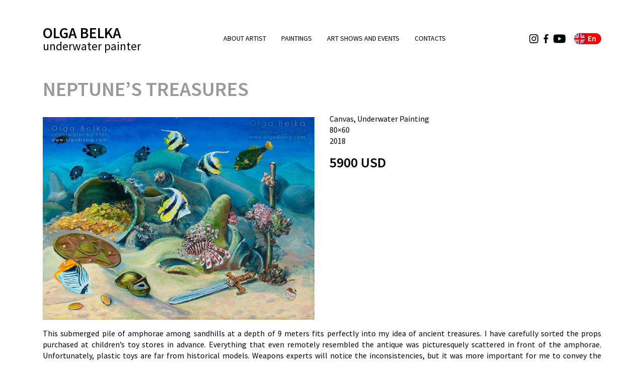

--- FILE ---
content_type: text/html; charset=UTF-8
request_url: https://olgadiving.com/painting_neptune-s_treasures/
body_size: 11297
content:
<!DOCTYPE html>
<html dir="ltr" lang="en-US">
<head>
<meta charset="UTF-8" />
<meta name="viewport" content="width=device-width, initial-scale=1.0">

	<style>img:is([sizes="auto" i], [sizes^="auto," i]) { contain-intrinsic-size: 3000px 1500px }</style>
	
		<!-- All in One SEO 4.8.8 - aioseo.com -->
		<title>Neptune’s treasures | OLGA BELKA</title>
	<meta name="robots" content="max-image-preview:large" />
	<link rel="canonical" href="https://olgadiving.com/painting_neptune-s_treasures/" />
	<meta name="generator" content="All in One SEO (AIOSEO) 4.8.8" />
		<script type="application/ld+json" class="aioseo-schema">
			{"@context":"https:\/\/schema.org","@graph":[{"@type":"BreadcrumbList","@id":"https:\/\/olgadiving.com\/painting_neptune-s_treasures\/#breadcrumblist","itemListElement":[{"@type":"ListItem","@id":"https:\/\/olgadiving.com#listItem","position":1,"name":"Home","item":"https:\/\/olgadiving.com","nextItem":{"@type":"ListItem","@id":"https:\/\/olgadiving.com\/pictures_cat\/treasure\/#listItem","name":"buried treasure"}},{"@type":"ListItem","@id":"https:\/\/olgadiving.com\/pictures_cat\/treasure\/#listItem","position":2,"name":"buried treasure","item":"https:\/\/olgadiving.com\/pictures_cat\/treasure\/","nextItem":{"@type":"ListItem","@id":"https:\/\/olgadiving.com\/painting_neptune-s_treasures\/#listItem","name":"Neptune&#8217;s treasures"},"previousItem":{"@type":"ListItem","@id":"https:\/\/olgadiving.com#listItem","name":"Home"}},{"@type":"ListItem","@id":"https:\/\/olgadiving.com\/painting_neptune-s_treasures\/#listItem","position":3,"name":"Neptune&#8217;s treasures","previousItem":{"@type":"ListItem","@id":"https:\/\/olgadiving.com\/pictures_cat\/treasure\/#listItem","name":"buried treasure"}}]},{"@type":"Organization","@id":"https:\/\/olgadiving.com\/#organization","name":"OLGA BELKA","description":"underwater painter","url":"https:\/\/olgadiving.com\/"},{"@type":"WebPage","@id":"https:\/\/olgadiving.com\/painting_neptune-s_treasures\/#webpage","url":"https:\/\/olgadiving.com\/painting_neptune-s_treasures\/","name":"Neptune\u2019s treasures | OLGA BELKA","inLanguage":"en-US","isPartOf":{"@id":"https:\/\/olgadiving.com\/#website"},"breadcrumb":{"@id":"https:\/\/olgadiving.com\/painting_neptune-s_treasures\/#breadcrumblist"},"image":{"@type":"ImageObject","url":"https:\/\/olgadiving.com\/wp-content\/uploads\/Neptunes-treasures-80x60-Olga-Belka-Underwater-art-2018.jpg","@id":"https:\/\/olgadiving.com\/painting_neptune-s_treasures\/#mainImage","width":1024,"height":764,"caption":"Underwater painting by Olga Belka - Neptune's treasures"},"primaryImageOfPage":{"@id":"https:\/\/olgadiving.com\/painting_neptune-s_treasures\/#mainImage"},"datePublished":"2020-05-28T20:37:17+03:00","dateModified":"2021-04-15T15:19:25+03:00"},{"@type":"WebSite","@id":"https:\/\/olgadiving.com\/#website","url":"https:\/\/olgadiving.com\/","name":"OLGA BELKA","description":"underwater painter","inLanguage":"en-US","publisher":{"@id":"https:\/\/olgadiving.com\/#organization"}}]}
		</script>
		<!-- All in One SEO -->

<link rel="alternate" type="application/rss+xml" title="OLGA BELKA &raquo; Feed" href="https://olgadiving.com/feed/" />
<link rel="alternate" type="application/rss+xml" title="OLGA BELKA &raquo; Comments Feed" href="https://olgadiving.com/comments/feed/" />
<style id='classic-theme-styles-inline-css' type='text/css'>
/*! This file is auto-generated */
.wp-block-button__link{color:#fff;background-color:#32373c;border-radius:9999px;box-shadow:none;text-decoration:none;padding:calc(.667em + 2px) calc(1.333em + 2px);font-size:1.125em}.wp-block-file__button{background:#32373c;color:#fff;text-decoration:none}
</style>
<style id='global-styles-inline-css' type='text/css'>
:root{--wp--preset--aspect-ratio--square: 1;--wp--preset--aspect-ratio--4-3: 4/3;--wp--preset--aspect-ratio--3-4: 3/4;--wp--preset--aspect-ratio--3-2: 3/2;--wp--preset--aspect-ratio--2-3: 2/3;--wp--preset--aspect-ratio--16-9: 16/9;--wp--preset--aspect-ratio--9-16: 9/16;--wp--preset--color--black: #000000;--wp--preset--color--cyan-bluish-gray: #abb8c3;--wp--preset--color--white: #ffffff;--wp--preset--color--pale-pink: #f78da7;--wp--preset--color--vivid-red: #cf2e2e;--wp--preset--color--luminous-vivid-orange: #ff6900;--wp--preset--color--luminous-vivid-amber: #fcb900;--wp--preset--color--light-green-cyan: #7bdcb5;--wp--preset--color--vivid-green-cyan: #00d084;--wp--preset--color--pale-cyan-blue: #8ed1fc;--wp--preset--color--vivid-cyan-blue: #0693e3;--wp--preset--color--vivid-purple: #9b51e0;--wp--preset--gradient--vivid-cyan-blue-to-vivid-purple: linear-gradient(135deg,rgba(6,147,227,1) 0%,rgb(155,81,224) 100%);--wp--preset--gradient--light-green-cyan-to-vivid-green-cyan: linear-gradient(135deg,rgb(122,220,180) 0%,rgb(0,208,130) 100%);--wp--preset--gradient--luminous-vivid-amber-to-luminous-vivid-orange: linear-gradient(135deg,rgba(252,185,0,1) 0%,rgba(255,105,0,1) 100%);--wp--preset--gradient--luminous-vivid-orange-to-vivid-red: linear-gradient(135deg,rgba(255,105,0,1) 0%,rgb(207,46,46) 100%);--wp--preset--gradient--very-light-gray-to-cyan-bluish-gray: linear-gradient(135deg,rgb(238,238,238) 0%,rgb(169,184,195) 100%);--wp--preset--gradient--cool-to-warm-spectrum: linear-gradient(135deg,rgb(74,234,220) 0%,rgb(151,120,209) 20%,rgb(207,42,186) 40%,rgb(238,44,130) 60%,rgb(251,105,98) 80%,rgb(254,248,76) 100%);--wp--preset--gradient--blush-light-purple: linear-gradient(135deg,rgb(255,206,236) 0%,rgb(152,150,240) 100%);--wp--preset--gradient--blush-bordeaux: linear-gradient(135deg,rgb(254,205,165) 0%,rgb(254,45,45) 50%,rgb(107,0,62) 100%);--wp--preset--gradient--luminous-dusk: linear-gradient(135deg,rgb(255,203,112) 0%,rgb(199,81,192) 50%,rgb(65,88,208) 100%);--wp--preset--gradient--pale-ocean: linear-gradient(135deg,rgb(255,245,203) 0%,rgb(182,227,212) 50%,rgb(51,167,181) 100%);--wp--preset--gradient--electric-grass: linear-gradient(135deg,rgb(202,248,128) 0%,rgb(113,206,126) 100%);--wp--preset--gradient--midnight: linear-gradient(135deg,rgb(2,3,129) 0%,rgb(40,116,252) 100%);--wp--preset--font-size--small: 13px;--wp--preset--font-size--medium: 20px;--wp--preset--font-size--large: 36px;--wp--preset--font-size--x-large: 42px;--wp--preset--spacing--20: 0.44rem;--wp--preset--spacing--30: 0.67rem;--wp--preset--spacing--40: 1rem;--wp--preset--spacing--50: 1.5rem;--wp--preset--spacing--60: 2.25rem;--wp--preset--spacing--70: 3.38rem;--wp--preset--spacing--80: 5.06rem;--wp--preset--shadow--natural: 6px 6px 9px rgba(0, 0, 0, 0.2);--wp--preset--shadow--deep: 12px 12px 50px rgba(0, 0, 0, 0.4);--wp--preset--shadow--sharp: 6px 6px 0px rgba(0, 0, 0, 0.2);--wp--preset--shadow--outlined: 6px 6px 0px -3px rgba(255, 255, 255, 1), 6px 6px rgba(0, 0, 0, 1);--wp--preset--shadow--crisp: 6px 6px 0px rgba(0, 0, 0, 1);}:where(.is-layout-flex){gap: 0.5em;}:where(.is-layout-grid){gap: 0.5em;}body .is-layout-flex{display: flex;}.is-layout-flex{flex-wrap: wrap;align-items: center;}.is-layout-flex > :is(*, div){margin: 0;}body .is-layout-grid{display: grid;}.is-layout-grid > :is(*, div){margin: 0;}:where(.wp-block-columns.is-layout-flex){gap: 2em;}:where(.wp-block-columns.is-layout-grid){gap: 2em;}:where(.wp-block-post-template.is-layout-flex){gap: 1.25em;}:where(.wp-block-post-template.is-layout-grid){gap: 1.25em;}.has-black-color{color: var(--wp--preset--color--black) !important;}.has-cyan-bluish-gray-color{color: var(--wp--preset--color--cyan-bluish-gray) !important;}.has-white-color{color: var(--wp--preset--color--white) !important;}.has-pale-pink-color{color: var(--wp--preset--color--pale-pink) !important;}.has-vivid-red-color{color: var(--wp--preset--color--vivid-red) !important;}.has-luminous-vivid-orange-color{color: var(--wp--preset--color--luminous-vivid-orange) !important;}.has-luminous-vivid-amber-color{color: var(--wp--preset--color--luminous-vivid-amber) !important;}.has-light-green-cyan-color{color: var(--wp--preset--color--light-green-cyan) !important;}.has-vivid-green-cyan-color{color: var(--wp--preset--color--vivid-green-cyan) !important;}.has-pale-cyan-blue-color{color: var(--wp--preset--color--pale-cyan-blue) !important;}.has-vivid-cyan-blue-color{color: var(--wp--preset--color--vivid-cyan-blue) !important;}.has-vivid-purple-color{color: var(--wp--preset--color--vivid-purple) !important;}.has-black-background-color{background-color: var(--wp--preset--color--black) !important;}.has-cyan-bluish-gray-background-color{background-color: var(--wp--preset--color--cyan-bluish-gray) !important;}.has-white-background-color{background-color: var(--wp--preset--color--white) !important;}.has-pale-pink-background-color{background-color: var(--wp--preset--color--pale-pink) !important;}.has-vivid-red-background-color{background-color: var(--wp--preset--color--vivid-red) !important;}.has-luminous-vivid-orange-background-color{background-color: var(--wp--preset--color--luminous-vivid-orange) !important;}.has-luminous-vivid-amber-background-color{background-color: var(--wp--preset--color--luminous-vivid-amber) !important;}.has-light-green-cyan-background-color{background-color: var(--wp--preset--color--light-green-cyan) !important;}.has-vivid-green-cyan-background-color{background-color: var(--wp--preset--color--vivid-green-cyan) !important;}.has-pale-cyan-blue-background-color{background-color: var(--wp--preset--color--pale-cyan-blue) !important;}.has-vivid-cyan-blue-background-color{background-color: var(--wp--preset--color--vivid-cyan-blue) !important;}.has-vivid-purple-background-color{background-color: var(--wp--preset--color--vivid-purple) !important;}.has-black-border-color{border-color: var(--wp--preset--color--black) !important;}.has-cyan-bluish-gray-border-color{border-color: var(--wp--preset--color--cyan-bluish-gray) !important;}.has-white-border-color{border-color: var(--wp--preset--color--white) !important;}.has-pale-pink-border-color{border-color: var(--wp--preset--color--pale-pink) !important;}.has-vivid-red-border-color{border-color: var(--wp--preset--color--vivid-red) !important;}.has-luminous-vivid-orange-border-color{border-color: var(--wp--preset--color--luminous-vivid-orange) !important;}.has-luminous-vivid-amber-border-color{border-color: var(--wp--preset--color--luminous-vivid-amber) !important;}.has-light-green-cyan-border-color{border-color: var(--wp--preset--color--light-green-cyan) !important;}.has-vivid-green-cyan-border-color{border-color: var(--wp--preset--color--vivid-green-cyan) !important;}.has-pale-cyan-blue-border-color{border-color: var(--wp--preset--color--pale-cyan-blue) !important;}.has-vivid-cyan-blue-border-color{border-color: var(--wp--preset--color--vivid-cyan-blue) !important;}.has-vivid-purple-border-color{border-color: var(--wp--preset--color--vivid-purple) !important;}.has-vivid-cyan-blue-to-vivid-purple-gradient-background{background: var(--wp--preset--gradient--vivid-cyan-blue-to-vivid-purple) !important;}.has-light-green-cyan-to-vivid-green-cyan-gradient-background{background: var(--wp--preset--gradient--light-green-cyan-to-vivid-green-cyan) !important;}.has-luminous-vivid-amber-to-luminous-vivid-orange-gradient-background{background: var(--wp--preset--gradient--luminous-vivid-amber-to-luminous-vivid-orange) !important;}.has-luminous-vivid-orange-to-vivid-red-gradient-background{background: var(--wp--preset--gradient--luminous-vivid-orange-to-vivid-red) !important;}.has-very-light-gray-to-cyan-bluish-gray-gradient-background{background: var(--wp--preset--gradient--very-light-gray-to-cyan-bluish-gray) !important;}.has-cool-to-warm-spectrum-gradient-background{background: var(--wp--preset--gradient--cool-to-warm-spectrum) !important;}.has-blush-light-purple-gradient-background{background: var(--wp--preset--gradient--blush-light-purple) !important;}.has-blush-bordeaux-gradient-background{background: var(--wp--preset--gradient--blush-bordeaux) !important;}.has-luminous-dusk-gradient-background{background: var(--wp--preset--gradient--luminous-dusk) !important;}.has-pale-ocean-gradient-background{background: var(--wp--preset--gradient--pale-ocean) !important;}.has-electric-grass-gradient-background{background: var(--wp--preset--gradient--electric-grass) !important;}.has-midnight-gradient-background{background: var(--wp--preset--gradient--midnight) !important;}.has-small-font-size{font-size: var(--wp--preset--font-size--small) !important;}.has-medium-font-size{font-size: var(--wp--preset--font-size--medium) !important;}.has-large-font-size{font-size: var(--wp--preset--font-size--large) !important;}.has-x-large-font-size{font-size: var(--wp--preset--font-size--x-large) !important;}
:where(.wp-block-post-template.is-layout-flex){gap: 1.25em;}:where(.wp-block-post-template.is-layout-grid){gap: 1.25em;}
:where(.wp-block-columns.is-layout-flex){gap: 2em;}:where(.wp-block-columns.is-layout-grid){gap: 2em;}
:root :where(.wp-block-pullquote){font-size: 1.5em;line-height: 1.6;}
</style>
<link rel='stylesheet' id='contact-form-7-css' href='//olgadiving.com/wp-content/plugins/contact-form-7/includes/css/styles.css?ver=6.1.2' type='text/css' media='all' />
<link rel='stylesheet' id='font-awesome-css' href='//olgadiving.com/wp-content/plugins/wvt/assets/fonts/font-awesome/font-awesome.css?ver=1.0.0' type='text/css' media='all' />
<link rel='stylesheet' id='pannellum-css' href='//olgadiving.com/wp-content/plugins/wvt/assets/lib/pannellum/css/pannellum.css?ver=1.0.0' type='text/css' media='all' />
<link rel='stylesheet' id='tooltipster-css' href='//olgadiving.com/wp-content/plugins/wvt/assets/lib/tooltipster/css/tooltipster.bundle.min.css?ver=1.0.0' type='text/css' media='all' />
<link rel='stylesheet' id='tooltipster-borderless-css' href='//olgadiving.com/wp-content/plugins/wvt/assets/lib/tooltipster/css/plugins/tooltipster/sideTip/themes/tooltipster-sideTip-borderless.min.css?ver=1.0.0' type='text/css' media='all' />
<link rel='stylesheet' id='tooltipster-light-css' href='//olgadiving.com/wp-content/plugins/wvt/assets/lib/tooltipster/css/plugins/tooltipster/sideTip/themes/tooltipster-sideTip-light.min.css?ver=1.0.0' type='text/css' media='all' />
<link rel='stylesheet' id='tooltipster-noir-css' href='//olgadiving.com/wp-content/plugins/wvt/assets/lib/tooltipster/css/plugins/tooltipster/sideTip/themes/tooltipster-sideTip-noir.min.css?ver=1.0.0' type='text/css' media='all' />
<link rel='stylesheet' id='tooltipster-punk-css' href='//olgadiving.com/wp-content/plugins/wvt/assets/lib/tooltipster/css/plugins/tooltipster/sideTip/themes/tooltipster-sideTip-punk.min.css?ver=1.0.0' type='text/css' media='all' />
<link rel='stylesheet' id='tooltipster-shadow-css' href='//olgadiving.com/wp-content/plugins/wvt/assets/lib/tooltipster/css/plugins/tooltipster/sideTip/themes/tooltipster-sideTip-shadow.min.css?ver=1.0.0' type='text/css' media='all' />
<link rel='stylesheet' id='perfect-scrollbar-css' href='//olgadiving.com/wp-content/plugins/wvt/assets/lib/perfect-scrollbar/perfect-scrollbar.css?ver=1.4.0' type='text/css' media='all' />
<link rel='stylesheet' id='magnific-popup-css' href='//olgadiving.com/wp-content/plugins/wvt/assets/lib/magnific-popup/magnific-popup.css?ver=1.0.0' type='text/css' media='all' />
<link rel='stylesheet' id='loader-css' href='//olgadiving.com/wp-content/plugins/wvt/assets/lib/vendor/loaders.min.css?ver=1.0.0' type='text/css' media='all' />
<link rel='stylesheet' id='wvt-frontend-css' href='//olgadiving.com/wp-content/plugins/wvt/assets/css/wvt-frontend.css?ver=1.0.0' type='text/css' media='all' />
<link rel='stylesheet' id='google-fonts-css' href='//fonts.googleapis.com/css?family=Noto+Sans+TC%3A400%7CSource+Sans+Pro%3A400%2C600%2C700&#038;display=swap&#038;subset=chinese-traditional%2Ccyrillic&#038;ver=6.8.3' type='text/css' media='all' />
<link rel='stylesheet' id='bootstrap-4-css' href='//olgadiving.com/wp-content/themes/dt-chocolate/css/bootstrap.css?ver=v4.0.0' type='text/css' media='all' />
<link rel='stylesheet' id='swiper-css-css' href='//unpkg.com/swiper@5.4.2/css/swiper.min.css?ver=6.8.3' type='text/css' media='all' />
<link rel='stylesheet' id='core-css-css' href='//olgadiving.com/wp-content/themes/dt-chocolate/css/core.css?ver=6.8.3' type='text/css' media='all' />
<link rel='stylesheet' id='style-css-css' href='//olgadiving.com/wp-content/themes/dt-chocolate/style.css?ver=v4.0.0' type='text/css' media='all' />
<link rel='stylesheet' id='media-css-css' href='//olgadiving.com/wp-content/themes/dt-chocolate/css/media.css?ver=6.8.3' type='text/css' media='all' />
<script type="text/javascript" src="//olgadiving.com/wp-includes/js/jquery/jquery.min.js?ver=3.7.1" id="jquery-core-js"></script>
<script type="text/javascript" src="//olgadiving.com/wp-includes/js/jquery/jquery-migrate.min.js?ver=3.4.1" id="jquery-migrate-js"></script>
<script type="text/javascript" src="//unpkg.com/isotope-layout@3/dist/isotope.pkgd.js?ver=6.8.3" id="isotope-js-js"></script>
<script type="text/javascript" src="//unpkg.com/swiper@5.4.2/js/swiper.min.js?ver=6.8.3" id="swiper-js-js"></script>
<script type="text/javascript" src="//olgadiving.com/wp-content/themes/dt-chocolate/js/theme.js?ver=6.8.3" id="theme-js-js"></script>
<link rel="https://api.w.org/" href="https://olgadiving.com/wp-json/" /><link rel="EditURI" type="application/rsd+xml" title="RSD" href="https://olgadiving.com/xmlrpc.php?rsd" />
<meta name="generator" content="WordPress 6.8.3" />
<link rel='shortlink' href='https://olgadiving.com/?p=1662' />
<link rel="alternate" title="oEmbed (JSON)" type="application/json+oembed" href="https://olgadiving.com/wp-json/oembed/1.0/embed?url=https%3A%2F%2Folgadiving.com%2Fpainting_neptune-s_treasures%2F" />
<link rel="alternate" title="oEmbed (XML)" type="text/xml+oembed" href="https://olgadiving.com/wp-json/oembed/1.0/embed?url=https%3A%2F%2Folgadiving.com%2Fpainting_neptune-s_treasures%2F&#038;format=xml" />
        <script type="text/javascript">
            window.wvt_global = {"ajax":"https:\/\/olgadiving.com\/wp-admin\/admin-ajax.php","wvt_url":"https:\/\/olgadiving.com\/wp-content\/plugins\/wvt","placeholder":"https:\/\/olgadiving.com\/wp-content\/plugins\/wvt\/assets\/img\/placeholder.jpg","load_scene":"ball-pulse","context":"Jegtheme","context_url":"http:\/\/jegtheme.com","lang":{"save":"Save Option","saving":"Saving Option","saved":"Saved","spotlist":"Hotspot &amp; Tour List"}};
            window.wvtf = [];
        </script>
		<style type="text/css">
.qtranxs_flag_en {background-image: url(https://olgadiving.com/wp-content/plugins/qtranslate-xt-master/flags/gb.png); background-repeat: no-repeat;}
.qtranxs_flag_zh {background-image: url(https://olgadiving.com/wp-content/plugins/qtranslate-xt-master/flags/cn.png); background-repeat: no-repeat;}
.qtranxs_flag_tw {background-image: url(https://olgadiving.com/wp-content/plugins/qtranslate-xt-master/flags/tw.png); background-repeat: no-repeat;}
.qtranxs_flag_ja {background-image: url(https://olgadiving.com/wp-content/plugins/qtranslate-xt-master/flags/jp.png); background-repeat: no-repeat;}
.qtranxs_flag_ar {background-image: url(https://olgadiving.com/wp-content/plugins/qtranslate-xt-master/flags/arle.png); background-repeat: no-repeat;}
.qtranxs_flag_ru {background-image: url(https://olgadiving.com/wp-content/plugins/qtranslate-xt-master/flags/ru.png); background-repeat: no-repeat;}
.qtranxs_flag_tr {background-image: url(https://olgadiving.com/wp-content/plugins/qtranslate-xt-master/flags/tr.png); background-repeat: no-repeat;}
.qtranxs_flag_th {background-image: url(https://olgadiving.com/wp-content/plugins/qtranslate-xt-master/flags/th.png); background-repeat: no-repeat;}
</style>
<link hreflang="en" href="https://olgadiving.com/en/painting_neptune-s_treasures/" rel="alternate" />
<link hreflang="zh" href="https://olgadiving.com/zh/painting_neptune-s_treasures/" rel="alternate" />
<link hreflang="tw" href="https://olgadiving.com/tw/painting_neptune-s_treasures/" rel="alternate" />
<link hreflang="ja" href="https://olgadiving.com/ja/painting_neptune-s_treasures/" rel="alternate" />
<link hreflang="ar" href="https://olgadiving.com/ar/painting_neptune-s_treasures/" rel="alternate" />
<link hreflang="ru" href="https://olgadiving.com/ru/painting_neptune-s_treasures/" rel="alternate" />
<link hreflang="tr" href="https://olgadiving.com/tr/painting_neptune-s_treasures/" rel="alternate" />
<link hreflang="th" href="https://olgadiving.com/th/painting_neptune-s_treasures/" rel="alternate" />
<link hreflang="x-default" href="https://olgadiving.com/painting_neptune-s_treasures/" rel="alternate" />
<meta name="generator" content="qTranslate-XT 3.7.1" />

<!-- Meta Pixel Code -->
<script type='text/javascript'>
!function(f,b,e,v,n,t,s){if(f.fbq)return;n=f.fbq=function(){n.callMethod?
n.callMethod.apply(n,arguments):n.queue.push(arguments)};if(!f._fbq)f._fbq=n;
n.push=n;n.loaded=!0;n.version='2.0';n.queue=[];t=b.createElement(e);t.async=!0;
t.src=v;s=b.getElementsByTagName(e)[0];s.parentNode.insertBefore(t,s)}(window,
document,'script','https://connect.facebook.net/en_US/fbevents.js?v=next');
</script>
<!-- End Meta Pixel Code -->

      <script type='text/javascript'>
        var url = window.location.origin + '?ob=open-bridge';
        fbq('set', 'openbridge', '1811843762303724', url);
      </script>
    <script type='text/javascript'>fbq('init', '1811843762303724', {}, {
    "agent": "wordpress-6.8.3-3.0.14"
})</script><script type='text/javascript'>
    fbq('track', 'PageView', []);
  </script>
<!-- Meta Pixel Code -->
<noscript>
<img height="1" width="1" style="display:none" alt="fbpx"
src="https://www.facebook.com/tr?id=1811843762303724&ev=PageView&noscript=1" />
</noscript>
<!-- End Meta Pixel Code -->
<!-- Yandex.Metrika counter by Yandex Metrica Plugin -->
<script type="text/javascript" >
    (function(m,e,t,r,i,k,a){m[i]=m[i]||function(){(m[i].a=m[i].a||[]).push(arguments)};
        m[i].l=1*new Date();k=e.createElement(t),a=e.getElementsByTagName(t)[0],k.async=1,k.src=r,a.parentNode.insertBefore(k,a)})
    (window, document, "script", "https://mc.yandex.ru/metrika/tag.js", "ym");

    ym(67784074, "init", {
        id:67784074,
        clickmap:true,
        trackLinks:true,
        accurateTrackBounce:false,
        webvisor:true,
	        });
</script>
<noscript><div><img src="https://mc.yandex.ru/watch/67784074" style="position:absolute; left:-9999px;" alt="" /></div></noscript>
<!-- /Yandex.Metrika counter -->
<link rel="icon" href="https://olgadiving.com/wp-content/uploads/cropped-drawing-dolphin-32x32.gif" sizes="32x32" />
<link rel="icon" href="https://olgadiving.com/wp-content/uploads/cropped-drawing-dolphin-192x192.gif" sizes="192x192" />
<link rel="apple-touch-icon" href="https://olgadiving.com/wp-content/uploads/cropped-drawing-dolphin-180x180.gif" />
<meta name="msapplication-TileImage" content="https://olgadiving.com/wp-content/uploads/cropped-drawing-dolphin-270x270.gif" />
</head>
<body class="wp-singular pictures-template-default single single-pictures postid-1662 wp-theme-dt-chocolate lang-en">
<div id="wrap">


	<div id="header">
		<div class="container">
			<div class="d-flex">
				<a class="logo" href="/">
								
								OLGA BELKA<small>underwater painter</small>
								</a>
				<div id="nav">
					<ul id="menu-main" class="menu"><li id="menu-item-27" class="menu-item menu-item-type-post_type menu-item-object-page menu-item-27"><a href="https://olgadiving.com/about-me/">About artist</a></li>
<li id="menu-item-182" class="menu-item menu-item-type-post_type menu-item-object-page menu-item-182"><a href="https://olgadiving.com/art/">Paintings</a></li>
<li id="menu-item-29" class="menu-item menu-item-type-taxonomy menu-item-object-category menu-item-29"><a href="https://olgadiving.com/events/">Art shows and events</a></li>
<li id="menu-item-25" class="menu-item menu-item-type-post_type menu-item-object-page menu-item-25"><a href="https://olgadiving.com/contact/">Contacts</a></li>
</ul>					<div class="social-links">
<a href="https://www.instagram.com/olga_belka_underwater_painter/" target="_blank" class="instagram" title="instagram"><svg id="Bold" enable-background="new 0 0 24 24" height="512" viewBox="0 0 24 24" width="512" xmlns="http://www.w3.org/2000/svg"><path d="m12.004 5.838c-3.403 0-6.158 2.758-6.158 6.158 0 3.403 2.758 6.158 6.158 6.158 3.403 0 6.158-2.758 6.158-6.158 0-3.403-2.758-6.158-6.158-6.158zm0 10.155c-2.209 0-3.997-1.789-3.997-3.997s1.789-3.997 3.997-3.997 3.997 1.789 3.997 3.997c.001 2.208-1.788 3.997-3.997 3.997z"/><path d="m16.948.076c-2.208-.103-7.677-.098-9.887 0-1.942.091-3.655.56-5.036 1.941-2.308 2.308-2.013 5.418-2.013 9.979 0 4.668-.26 7.706 2.013 9.979 2.317 2.316 5.472 2.013 9.979 2.013 4.624 0 6.22.003 7.855-.63 2.223-.863 3.901-2.85 4.065-6.419.104-2.209.098-7.677 0-9.887-.198-4.213-2.459-6.768-6.976-6.976zm3.495 20.372c-1.513 1.513-3.612 1.378-8.468 1.378-5 0-7.005.074-8.468-1.393-1.685-1.677-1.38-4.37-1.38-8.453 0-5.525-.567-9.504 4.978-9.788 1.274-.045 1.649-.06 4.856-.06l.045.03c5.329 0 9.51-.558 9.761 4.986.057 1.265.07 1.645.07 4.847-.001 4.942.093 6.959-1.394 8.453z"/><circle cx="18.406" cy="5.595" r="1.439"/></svg></a>
<a href="https://www.facebook.com/OlgaBelkaDiving/" target="_blank" class="facebook" title="facebook"><svg id="Bold" enable-background="new 0 0 24 24" height="512" viewBox="0 0 24 24" width="512" xmlns="http://www.w3.org/2000/svg"><path d="m15.997 3.985h2.191v-3.816c-.378-.052-1.678-.169-3.192-.169-3.159 0-5.323 1.987-5.323 5.639v3.361h-3.486v4.266h3.486v10.734h4.274v-10.733h3.345l.531-4.266h-3.877v-2.939c.001-1.233.333-2.077 2.051-2.077z"/></svg></a>
<a href="https://www.youtube.com/c/OlgaBelkaunderwaterpainter" target="_blank" class="youtube" title="youtube"><svg id="Bold" enable-background="new 0 0 24 24" height="512" viewBox="0 0 24 24" width="512" xmlns="http://www.w3.org/2000/svg"><path d="m23.469 5.929.03.196c-.29-1.029-1.073-1.823-2.068-2.112l-.021-.005c-1.871-.508-9.4-.508-9.4-.508s-7.51-.01-9.4.508c-1.014.294-1.798 1.088-2.083 2.096l-.005.021c-.699 3.651-.704 8.038.031 11.947l-.031-.198c.29 1.029 1.073 1.823 2.068 2.112l.021.005c1.869.509 9.4.509 9.4.509s7.509 0 9.4-.509c1.015-.294 1.799-1.088 2.084-2.096l.005-.021c.318-1.698.5-3.652.5-5.648 0-.073 0-.147-.001-.221.001-.068.001-.149.001-.23 0-1.997-.182-3.951-.531-5.846zm-13.861 9.722v-7.293l6.266 3.652z"/></svg></a>
</div>
				</div>
				<div class="h-r">
				<div class="social-links">
<a href="https://www.instagram.com/olga_belka_underwater_painter/" target="_blank" class="instagram" title="instagram"><svg id="Bold" enable-background="new 0 0 24 24" height="512" viewBox="0 0 24 24" width="512" xmlns="http://www.w3.org/2000/svg"><path d="m12.004 5.838c-3.403 0-6.158 2.758-6.158 6.158 0 3.403 2.758 6.158 6.158 6.158 3.403 0 6.158-2.758 6.158-6.158 0-3.403-2.758-6.158-6.158-6.158zm0 10.155c-2.209 0-3.997-1.789-3.997-3.997s1.789-3.997 3.997-3.997 3.997 1.789 3.997 3.997c.001 2.208-1.788 3.997-3.997 3.997z"/><path d="m16.948.076c-2.208-.103-7.677-.098-9.887 0-1.942.091-3.655.56-5.036 1.941-2.308 2.308-2.013 5.418-2.013 9.979 0 4.668-.26 7.706 2.013 9.979 2.317 2.316 5.472 2.013 9.979 2.013 4.624 0 6.22.003 7.855-.63 2.223-.863 3.901-2.85 4.065-6.419.104-2.209.098-7.677 0-9.887-.198-4.213-2.459-6.768-6.976-6.976zm3.495 20.372c-1.513 1.513-3.612 1.378-8.468 1.378-5 0-7.005.074-8.468-1.393-1.685-1.677-1.38-4.37-1.38-8.453 0-5.525-.567-9.504 4.978-9.788 1.274-.045 1.649-.06 4.856-.06l.045.03c5.329 0 9.51-.558 9.761 4.986.057 1.265.07 1.645.07 4.847-.001 4.942.093 6.959-1.394 8.453z"/><circle cx="18.406" cy="5.595" r="1.439"/></svg></a>
<a href="https://www.facebook.com/OlgaBelkaDiving/" target="_blank" class="facebook" title="facebook"><svg id="Bold" enable-background="new 0 0 24 24" height="512" viewBox="0 0 24 24" width="512" xmlns="http://www.w3.org/2000/svg"><path d="m15.997 3.985h2.191v-3.816c-.378-.052-1.678-.169-3.192-.169-3.159 0-5.323 1.987-5.323 5.639v3.361h-3.486v4.266h3.486v10.734h4.274v-10.733h3.345l.531-4.266h-3.877v-2.939c.001-1.233.333-2.077 2.051-2.077z"/></svg></a>
<a href="https://www.youtube.com/c/OlgaBelkaunderwaterpainter" target="_blank" class="youtube" title="youtube"><svg id="Bold" enable-background="new 0 0 24 24" height="512" viewBox="0 0 24 24" width="512" xmlns="http://www.w3.org/2000/svg"><path d="m23.469 5.929.03.196c-.29-1.029-1.073-1.823-2.068-2.112l-.021-.005c-1.871-.508-9.4-.508-9.4-.508s-7.51-.01-9.4.508c-1.014.294-1.798 1.088-2.083 2.096l-.005.021c-.699 3.651-.704 8.038.031 11.947l-.031-.198c.29 1.029 1.073 1.823 2.068 2.112l.021.005c1.869.509 9.4.509 9.4.509s7.509 0 9.4-.509c1.015-.294 1.799-1.088 2.084-2.096l.005-.021c.318-1.698.5-3.652.5-5.648 0-.073 0-.147-.001-.221.001-.068.001-.149.001-.23 0-1.997-.182-3.951-.531-5.846zm-13.861 9.722v-7.293l6.266 3.652z"/></svg></a>
</div>
				<span class="header-right-block">
				
<ul class="language-chooser language-chooser-custom qtranxs_language_chooser" id="qtranslate-chooser">
<li class="language-chooser-item language-chooser-item-en active"><a href="https://olgadiving.com/en/painting_neptune-s_treasures/" title="English (en)"><img src="https://olgadiving.com/wp-content/plugins/qtranslate-xt-master/flags/gb.png" alt="English (en)" />en</a></li>
<li class="language-chooser-item language-chooser-item-zh"><a href="https://olgadiving.com/zh/painting_neptune-s_treasures/" title="中文 (zh)"><img src="https://olgadiving.com/wp-content/plugins/qtranslate-xt-master/flags/cn.png" alt="中文 (zh)" />zh</a></li>
<li class="language-chooser-item language-chooser-item-tw"><a href="https://olgadiving.com/tw/painting_neptune-s_treasures/" title="繁體中文 (tw)"><img src="https://olgadiving.com/wp-content/plugins/qtranslate-xt-master/flags/tw.png" alt="繁體中文 (tw)" />tw</a></li>
<li class="language-chooser-item language-chooser-item-ja"><a href="https://olgadiving.com/ja/painting_neptune-s_treasures/" title="日本語 (ja)"><img src="https://olgadiving.com/wp-content/plugins/qtranslate-xt-master/flags/jp.png" alt="日本語 (ja)" />ja</a></li>
<li class="language-chooser-item language-chooser-item-ar"><a href="https://olgadiving.com/ar/painting_neptune-s_treasures/" title="العربية (ar)"><img src="https://olgadiving.com/wp-content/plugins/qtranslate-xt-master/flags/arle.png" alt="العربية (ar)" />ar</a></li>
<li class="language-chooser-item language-chooser-item-ru"><a href="https://olgadiving.com/ru/painting_neptune-s_treasures/" title="Русский (ru)"><img src="https://olgadiving.com/wp-content/plugins/qtranslate-xt-master/flags/ru.png" alt="Русский (ru)" />ru</a></li>
<li class="language-chooser-item language-chooser-item-tr"><a href="https://olgadiving.com/tr/painting_neptune-s_treasures/" title="Turkish (tr)"><img src="https://olgadiving.com/wp-content/plugins/qtranslate-xt-master/flags/tr.png" alt="Turkish (tr)" />tr</a></li>
<li class="language-chooser-item language-chooser-item-th"><a href="https://olgadiving.com/th/painting_neptune-s_treasures/" title="ไทย (th)"><img src="https://olgadiving.com/wp-content/plugins/qtranslate-xt-master/flags/th.png" alt="ไทย (th)" />th</a></li>
</ul><div class="qtranxs_widget_end"></div>
				<span class="menu-toggle"><span></span></span>
				</span>
				</div>
			</div>
		</div>
	</div>

	<div class="container">
		<div class="row">
				<div class="col-md-12 wp-bp-content-width">


				<div id="primary" class="content-area">
					<main id="main" class="site-main">

					
<article id="post-1662" class="mt-3r post-1662 pictures type-pictures status-publish has-post-thumbnail hentry pictures_cat-treasure pictures_cat-original-available pictures_cat-printed-copy">
		<header class="entry-header">
			<h1 class="entry-title">Neptune&#8217;s treasures</h1>		</header><!-- .entry-header -->

		
		<div class="entry-content">
		<div class="row">
			<div class="col-lg-6">
			<div class="post-thumbnail single-thumbnail mx-auto d-block mb-3">
				<img width="1024" height="764" src="https://olgadiving.com/wp-content/uploads/Neptunes-treasures-80x60-Olga-Belka-Underwater-art-2018.jpg" class="img-thumbnail w-100 wp-post-image" alt="Neptune&#8217;s treasures" decoding="async" fetchpriority="high" srcset="https://olgadiving.com/wp-content/uploads/Neptunes-treasures-80x60-Olga-Belka-Underwater-art-2018.jpg 1024w, https://olgadiving.com/wp-content/uploads/Neptunes-treasures-80x60-Olga-Belka-Underwater-art-2018-555x414.jpg 555w, https://olgadiving.com/wp-content/uploads/Neptunes-treasures-80x60-Olga-Belka-Underwater-art-2018-768x573.jpg 768w" sizes="(max-width: 1024px) 100vw, 1024px" />			</div>
			
		</div>
		<div class="col-lg-6">
		Canvas, Underwater Painting<br/>
			<p>80&#215;60<br />
2018</p>
			<b class="h3">5900 USD</b>
		</div>
	</div>
	<p>This submerged pile of amphorae among sandhills at a depth of 9 meters fits perfectly into my idea of ancient treasures. I have carefully sorted the props purchased at children&#8217;s toy stores in advance. Everything that even remotely resembled the antique was picturesquely scattered in front of the amphorae. Unfortunately, plastic toys are far from historical models. Weapons experts will notice the inconsistencies, but it was more important for me to convey the atmosphere.</p>
<p>I worked on this painting for six dives. Each time I hoped for the appearance of a turtle that often takes walks in that area. But it never paid me any attention. At some point, I decided that I would depict any fish that come to pose for me. Therefore, the painting is characterized by a large number of disparate details without a single compositional center.  The world ocean harmony visualizes this space just in this way. How could I dare to change anything?</p>
<p><em>P.S.  Artist Olga Belka thanks the «Dolphin Diving Center» in Sharm El Sheikh for the provided conditions for underwater painting. </em></p>
	<div class="buttons text-center text-center">
			<a href="/buy/painting_neptune-s_treasures" class="btn btn-outline-dark btn-lg mb-3">Buy</a>
		<script src="https://yastatic.net/es5-shims/0.0.2/es5-shims.min.js"></script>
<script src="https://yastatic.net/share2/share.js"></script>
<div class="ya-share2 mb-5" data-services="vkontakte,facebook,odnoklassniki,gplus,twitter,moimir,blogger,delicious,digg,reddit,evernote,linkedin,lj,pocket,qzone,renren,sinaWeibo,surfingbird,tencentWeibo,tumblr,viber,whatsapp,skype,telegram" data-limit="5"></div>
</div>
		</div><!-- .entry-content -->
</article>

					</main><!-- #main -->
				</div><!-- #primary -->
			</div>
			<!-- /.col-md-8 -->
		</div>
		<!-- /.row -->
	</div>
	<!-- /.container -->

<div id="footer">
	<div class="container">
		
	</div>
</div>
</div>
<script type="speculationrules">
{"prefetch":[{"source":"document","where":{"and":[{"href_matches":"\/*"},{"not":{"href_matches":["\/wp-*.php","\/wp-admin\/*","\/wp-content\/uploads\/*","\/wp-content\/*","\/wp-content\/plugins\/*","\/wp-content\/themes\/dt-chocolate\/*","\/*\\?(.+)"]}},{"not":{"selector_matches":"a[rel~=\"nofollow\"]"}},{"not":{"selector_matches":".no-prefetch, .no-prefetch a"}}]},"eagerness":"conservative"}]}
</script>
			<script>
				// Used by Gallery Custom Links to handle tenacious Lightboxes
				//jQuery(document).ready(function () {

					function mgclInit() {
						
						// In jQuery:
						// if (jQuery.fn.off) {
						// 	jQuery('.no-lightbox, .no-lightbox img').off('click'); // jQuery 1.7+
						// }
						// else {
						// 	jQuery('.no-lightbox, .no-lightbox img').unbind('click'); // < jQuery 1.7
						// }

						// 2022/10/24: In Vanilla JS
						var elements = document.querySelectorAll('.no-lightbox, .no-lightbox img');
						for (var i = 0; i < elements.length; i++) {
						 	elements[i].onclick = null;
						}


						// In jQuery:
						//jQuery('a.no-lightbox').click(mgclOnClick);

						// 2022/10/24: In Vanilla JS:
						var elements = document.querySelectorAll('a.no-lightbox');
						for (var i = 0; i < elements.length; i++) {
						 	elements[i].onclick = mgclOnClick;
						}

						// in jQuery:
						// if (jQuery.fn.off) {
						// 	jQuery('a.set-target').off('click'); // jQuery 1.7+
						// }
						// else {
						// 	jQuery('a.set-target').unbind('click'); // < jQuery 1.7
						// }
						// jQuery('a.set-target').click(mgclOnClick);

						// 2022/10/24: In Vanilla JS:
						var elements = document.querySelectorAll('a.set-target');
						for (var i = 0; i < elements.length; i++) {
						 	elements[i].onclick = mgclOnClick;
						}
					}

					function mgclOnClick() {
						if (!this.target || this.target == '' || this.target == '_self')
							window.location = this.href;
						else
							window.open(this.href,this.target);
						return false;
					}

					// From WP Gallery Custom Links
					// Reduce the number of  conflicting lightboxes
					function mgclAddLoadEvent(func) {
						var oldOnload = window.onload;
						if (typeof window.onload != 'function') {
							window.onload = func;
						} else {
							window.onload = function() {
								oldOnload();
								func();
							}
						}
					}

					mgclAddLoadEvent(mgclInit);
					mgclInit();

				//});
			</script>
		    <!-- Meta Pixel Event Code -->
    <script type='text/javascript'>
        document.addEventListener( 'wpcf7mailsent', function( event ) {
        if( "fb_pxl_code" in event.detail.apiResponse){
          eval(event.detail.apiResponse.fb_pxl_code);
        }
      }, false );
    </script>
    <!-- End Meta Pixel Event Code -->
    <div id='fb-pxl-ajax-code'></div><script type="text/javascript" src="//olgadiving.com/wp-includes/js/dist/hooks.min.js?ver=4d63a3d491d11ffd8ac6" id="wp-hooks-js"></script>
<script type="text/javascript" src="//olgadiving.com/wp-includes/js/dist/i18n.min.js?ver=5e580eb46a90c2b997e6" id="wp-i18n-js"></script>
<script type="text/javascript" id="wp-i18n-js-after">
/* <![CDATA[ */
wp.i18n.setLocaleData( { 'text direction\u0004ltr': [ 'ltr' ] } );
/* ]]> */
</script>
<script type="text/javascript" src="//olgadiving.com/wp-content/plugins/contact-form-7/includes/swv/js/index.js?ver=6.1.2" id="swv-js"></script>
<script type="text/javascript" id="contact-form-7-js-before">
/* <![CDATA[ */
var wpcf7 = {
    "api": {
        "root": "https:\/\/olgadiving.com\/wp-json\/",
        "namespace": "contact-form-7\/v1"
    }
};
/* ]]> */
</script>
<script type="text/javascript" src="//olgadiving.com/wp-content/plugins/contact-form-7/includes/js/index.js?ver=6.1.2" id="contact-form-7-js"></script>
<script type="text/javascript" src="//olgadiving.com/wp-includes/js/jquery/ui/core.min.js?ver=1.13.3" id="jquery-ui-core-js"></script>
<script type="text/javascript" src="//olgadiving.com/wp-includes/js/jquery/ui/mouse.min.js?ver=1.13.3" id="jquery-ui-mouse-js"></script>
<script type="text/javascript" src="//olgadiving.com/wp-includes/js/jquery/ui/draggable.min.js?ver=1.13.3" id="jquery-ui-draggable-js"></script>
<script type="text/javascript" src="//olgadiving.com/wp-includes/js/underscore.min.js?ver=1.13.7" id="underscore-js"></script>
<script type="text/javascript" id="wp-util-js-extra">
/* <![CDATA[ */
var _wpUtilSettings = {"ajax":{"url":"\/wp-admin\/admin-ajax.php"}};
/* ]]> */
</script>
<script type="text/javascript" src="//olgadiving.com/wp-includes/js/wp-util.min.js?ver=6.8.3" id="wp-util-js"></script>
<script type="text/javascript" src="//olgadiving.com/wp-content/plugins/wvt/assets/lib/tooltipster/js/tooltipster.bundle.min.js?ver=1.0.0" id="tooltipster-js"></script>
<script type="text/javascript" src="//olgadiving.com/wp-content/plugins/wvt/assets/lib/magnific-popup/jquery.magnific-popup.min.js?ver=1.1.0" id="magnific-popup-js"></script>
<script type="text/javascript" src="//olgadiving.com/wp-content/plugins/wvt/assets/lib/perfect-scrollbar/perfect-scrollbar.min.js?ver=1.4.0" id="perfect-scrollbar-js"></script>
<script type="text/javascript" src="//olgadiving.com/wp-content/plugins/wvt/assets/js/wvt-frontend.min.js?ver=1.0.0" id="wvt-frontend-js"></script>
<script type="text/javascript" src="//olgadiving.com/wp-content/plugins/wvt/assets/lib/pannellum/js/RequestAnimationFrame.js?ver=1.0.0" id="raf-js"></script>
<script type="text/javascript" src="//olgadiving.com/wp-content/plugins/wvt/assets/lib/pannellum/js/libpannellum.js?ver=1.0.0" id="lib-pannellum-js"></script>
<script type="text/javascript" src="//olgadiving.com/wp-content/plugins/wvt/assets/lib/pannellum/js/pannellum.js?ver=1.0.0" id="pannellum-js"></script>
<script type="text/javascript" src="//www.google.com/recaptcha/api.js?render=6LeUAMMiAAAAAGao79_clva2o_vx0MIrv2FbMlHV&amp;ver=3.0" id="google-recaptcha-js"></script>
<script type="text/javascript" src="//olgadiving.com/wp-includes/js/dist/vendor/wp-polyfill.min.js?ver=3.15.0" id="wp-polyfill-js"></script>
<script type="text/javascript" id="wpcf7-recaptcha-js-before">
/* <![CDATA[ */
var wpcf7_recaptcha = {
    "sitekey": "6LeUAMMiAAAAAGao79_clva2o_vx0MIrv2FbMlHV",
    "actions": {
        "homepage": "homepage",
        "contactform": "contactform"
    }
};
/* ]]> */
</script>
<script type="text/javascript" src="//olgadiving.com/wp-content/plugins/contact-form-7/modules/recaptcha/index.js?ver=6.1.2" id="wpcf7-recaptcha-js"></script>
<script type="text/javascript" src="//olgadiving.com/wp-content/themes/dt-chocolate/js/bootstrap.js?ver=v4.0.0" id="bootstrap-4-js-js"></script>
</body>
</html>


--- FILE ---
content_type: text/html; charset=utf-8
request_url: https://www.google.com/recaptcha/api2/anchor?ar=1&k=6LeUAMMiAAAAAGao79_clva2o_vx0MIrv2FbMlHV&co=aHR0cHM6Ly9vbGdhZGl2aW5nLmNvbTo0NDM.&hl=en&v=7gg7H51Q-naNfhmCP3_R47ho&size=invisible&anchor-ms=20000&execute-ms=30000&cb=w6jxuu2c2pra
body_size: 48158
content:
<!DOCTYPE HTML><html dir="ltr" lang="en"><head><meta http-equiv="Content-Type" content="text/html; charset=UTF-8">
<meta http-equiv="X-UA-Compatible" content="IE=edge">
<title>reCAPTCHA</title>
<style type="text/css">
/* cyrillic-ext */
@font-face {
  font-family: 'Roboto';
  font-style: normal;
  font-weight: 400;
  font-stretch: 100%;
  src: url(//fonts.gstatic.com/s/roboto/v48/KFO7CnqEu92Fr1ME7kSn66aGLdTylUAMa3GUBHMdazTgWw.woff2) format('woff2');
  unicode-range: U+0460-052F, U+1C80-1C8A, U+20B4, U+2DE0-2DFF, U+A640-A69F, U+FE2E-FE2F;
}
/* cyrillic */
@font-face {
  font-family: 'Roboto';
  font-style: normal;
  font-weight: 400;
  font-stretch: 100%;
  src: url(//fonts.gstatic.com/s/roboto/v48/KFO7CnqEu92Fr1ME7kSn66aGLdTylUAMa3iUBHMdazTgWw.woff2) format('woff2');
  unicode-range: U+0301, U+0400-045F, U+0490-0491, U+04B0-04B1, U+2116;
}
/* greek-ext */
@font-face {
  font-family: 'Roboto';
  font-style: normal;
  font-weight: 400;
  font-stretch: 100%;
  src: url(//fonts.gstatic.com/s/roboto/v48/KFO7CnqEu92Fr1ME7kSn66aGLdTylUAMa3CUBHMdazTgWw.woff2) format('woff2');
  unicode-range: U+1F00-1FFF;
}
/* greek */
@font-face {
  font-family: 'Roboto';
  font-style: normal;
  font-weight: 400;
  font-stretch: 100%;
  src: url(//fonts.gstatic.com/s/roboto/v48/KFO7CnqEu92Fr1ME7kSn66aGLdTylUAMa3-UBHMdazTgWw.woff2) format('woff2');
  unicode-range: U+0370-0377, U+037A-037F, U+0384-038A, U+038C, U+038E-03A1, U+03A3-03FF;
}
/* math */
@font-face {
  font-family: 'Roboto';
  font-style: normal;
  font-weight: 400;
  font-stretch: 100%;
  src: url(//fonts.gstatic.com/s/roboto/v48/KFO7CnqEu92Fr1ME7kSn66aGLdTylUAMawCUBHMdazTgWw.woff2) format('woff2');
  unicode-range: U+0302-0303, U+0305, U+0307-0308, U+0310, U+0312, U+0315, U+031A, U+0326-0327, U+032C, U+032F-0330, U+0332-0333, U+0338, U+033A, U+0346, U+034D, U+0391-03A1, U+03A3-03A9, U+03B1-03C9, U+03D1, U+03D5-03D6, U+03F0-03F1, U+03F4-03F5, U+2016-2017, U+2034-2038, U+203C, U+2040, U+2043, U+2047, U+2050, U+2057, U+205F, U+2070-2071, U+2074-208E, U+2090-209C, U+20D0-20DC, U+20E1, U+20E5-20EF, U+2100-2112, U+2114-2115, U+2117-2121, U+2123-214F, U+2190, U+2192, U+2194-21AE, U+21B0-21E5, U+21F1-21F2, U+21F4-2211, U+2213-2214, U+2216-22FF, U+2308-230B, U+2310, U+2319, U+231C-2321, U+2336-237A, U+237C, U+2395, U+239B-23B7, U+23D0, U+23DC-23E1, U+2474-2475, U+25AF, U+25B3, U+25B7, U+25BD, U+25C1, U+25CA, U+25CC, U+25FB, U+266D-266F, U+27C0-27FF, U+2900-2AFF, U+2B0E-2B11, U+2B30-2B4C, U+2BFE, U+3030, U+FF5B, U+FF5D, U+1D400-1D7FF, U+1EE00-1EEFF;
}
/* symbols */
@font-face {
  font-family: 'Roboto';
  font-style: normal;
  font-weight: 400;
  font-stretch: 100%;
  src: url(//fonts.gstatic.com/s/roboto/v48/KFO7CnqEu92Fr1ME7kSn66aGLdTylUAMaxKUBHMdazTgWw.woff2) format('woff2');
  unicode-range: U+0001-000C, U+000E-001F, U+007F-009F, U+20DD-20E0, U+20E2-20E4, U+2150-218F, U+2190, U+2192, U+2194-2199, U+21AF, U+21E6-21F0, U+21F3, U+2218-2219, U+2299, U+22C4-22C6, U+2300-243F, U+2440-244A, U+2460-24FF, U+25A0-27BF, U+2800-28FF, U+2921-2922, U+2981, U+29BF, U+29EB, U+2B00-2BFF, U+4DC0-4DFF, U+FFF9-FFFB, U+10140-1018E, U+10190-1019C, U+101A0, U+101D0-101FD, U+102E0-102FB, U+10E60-10E7E, U+1D2C0-1D2D3, U+1D2E0-1D37F, U+1F000-1F0FF, U+1F100-1F1AD, U+1F1E6-1F1FF, U+1F30D-1F30F, U+1F315, U+1F31C, U+1F31E, U+1F320-1F32C, U+1F336, U+1F378, U+1F37D, U+1F382, U+1F393-1F39F, U+1F3A7-1F3A8, U+1F3AC-1F3AF, U+1F3C2, U+1F3C4-1F3C6, U+1F3CA-1F3CE, U+1F3D4-1F3E0, U+1F3ED, U+1F3F1-1F3F3, U+1F3F5-1F3F7, U+1F408, U+1F415, U+1F41F, U+1F426, U+1F43F, U+1F441-1F442, U+1F444, U+1F446-1F449, U+1F44C-1F44E, U+1F453, U+1F46A, U+1F47D, U+1F4A3, U+1F4B0, U+1F4B3, U+1F4B9, U+1F4BB, U+1F4BF, U+1F4C8-1F4CB, U+1F4D6, U+1F4DA, U+1F4DF, U+1F4E3-1F4E6, U+1F4EA-1F4ED, U+1F4F7, U+1F4F9-1F4FB, U+1F4FD-1F4FE, U+1F503, U+1F507-1F50B, U+1F50D, U+1F512-1F513, U+1F53E-1F54A, U+1F54F-1F5FA, U+1F610, U+1F650-1F67F, U+1F687, U+1F68D, U+1F691, U+1F694, U+1F698, U+1F6AD, U+1F6B2, U+1F6B9-1F6BA, U+1F6BC, U+1F6C6-1F6CF, U+1F6D3-1F6D7, U+1F6E0-1F6EA, U+1F6F0-1F6F3, U+1F6F7-1F6FC, U+1F700-1F7FF, U+1F800-1F80B, U+1F810-1F847, U+1F850-1F859, U+1F860-1F887, U+1F890-1F8AD, U+1F8B0-1F8BB, U+1F8C0-1F8C1, U+1F900-1F90B, U+1F93B, U+1F946, U+1F984, U+1F996, U+1F9E9, U+1FA00-1FA6F, U+1FA70-1FA7C, U+1FA80-1FA89, U+1FA8F-1FAC6, U+1FACE-1FADC, U+1FADF-1FAE9, U+1FAF0-1FAF8, U+1FB00-1FBFF;
}
/* vietnamese */
@font-face {
  font-family: 'Roboto';
  font-style: normal;
  font-weight: 400;
  font-stretch: 100%;
  src: url(//fonts.gstatic.com/s/roboto/v48/KFO7CnqEu92Fr1ME7kSn66aGLdTylUAMa3OUBHMdazTgWw.woff2) format('woff2');
  unicode-range: U+0102-0103, U+0110-0111, U+0128-0129, U+0168-0169, U+01A0-01A1, U+01AF-01B0, U+0300-0301, U+0303-0304, U+0308-0309, U+0323, U+0329, U+1EA0-1EF9, U+20AB;
}
/* latin-ext */
@font-face {
  font-family: 'Roboto';
  font-style: normal;
  font-weight: 400;
  font-stretch: 100%;
  src: url(//fonts.gstatic.com/s/roboto/v48/KFO7CnqEu92Fr1ME7kSn66aGLdTylUAMa3KUBHMdazTgWw.woff2) format('woff2');
  unicode-range: U+0100-02BA, U+02BD-02C5, U+02C7-02CC, U+02CE-02D7, U+02DD-02FF, U+0304, U+0308, U+0329, U+1D00-1DBF, U+1E00-1E9F, U+1EF2-1EFF, U+2020, U+20A0-20AB, U+20AD-20C0, U+2113, U+2C60-2C7F, U+A720-A7FF;
}
/* latin */
@font-face {
  font-family: 'Roboto';
  font-style: normal;
  font-weight: 400;
  font-stretch: 100%;
  src: url(//fonts.gstatic.com/s/roboto/v48/KFO7CnqEu92Fr1ME7kSn66aGLdTylUAMa3yUBHMdazQ.woff2) format('woff2');
  unicode-range: U+0000-00FF, U+0131, U+0152-0153, U+02BB-02BC, U+02C6, U+02DA, U+02DC, U+0304, U+0308, U+0329, U+2000-206F, U+20AC, U+2122, U+2191, U+2193, U+2212, U+2215, U+FEFF, U+FFFD;
}
/* cyrillic-ext */
@font-face {
  font-family: 'Roboto';
  font-style: normal;
  font-weight: 500;
  font-stretch: 100%;
  src: url(//fonts.gstatic.com/s/roboto/v48/KFO7CnqEu92Fr1ME7kSn66aGLdTylUAMa3GUBHMdazTgWw.woff2) format('woff2');
  unicode-range: U+0460-052F, U+1C80-1C8A, U+20B4, U+2DE0-2DFF, U+A640-A69F, U+FE2E-FE2F;
}
/* cyrillic */
@font-face {
  font-family: 'Roboto';
  font-style: normal;
  font-weight: 500;
  font-stretch: 100%;
  src: url(//fonts.gstatic.com/s/roboto/v48/KFO7CnqEu92Fr1ME7kSn66aGLdTylUAMa3iUBHMdazTgWw.woff2) format('woff2');
  unicode-range: U+0301, U+0400-045F, U+0490-0491, U+04B0-04B1, U+2116;
}
/* greek-ext */
@font-face {
  font-family: 'Roboto';
  font-style: normal;
  font-weight: 500;
  font-stretch: 100%;
  src: url(//fonts.gstatic.com/s/roboto/v48/KFO7CnqEu92Fr1ME7kSn66aGLdTylUAMa3CUBHMdazTgWw.woff2) format('woff2');
  unicode-range: U+1F00-1FFF;
}
/* greek */
@font-face {
  font-family: 'Roboto';
  font-style: normal;
  font-weight: 500;
  font-stretch: 100%;
  src: url(//fonts.gstatic.com/s/roboto/v48/KFO7CnqEu92Fr1ME7kSn66aGLdTylUAMa3-UBHMdazTgWw.woff2) format('woff2');
  unicode-range: U+0370-0377, U+037A-037F, U+0384-038A, U+038C, U+038E-03A1, U+03A3-03FF;
}
/* math */
@font-face {
  font-family: 'Roboto';
  font-style: normal;
  font-weight: 500;
  font-stretch: 100%;
  src: url(//fonts.gstatic.com/s/roboto/v48/KFO7CnqEu92Fr1ME7kSn66aGLdTylUAMawCUBHMdazTgWw.woff2) format('woff2');
  unicode-range: U+0302-0303, U+0305, U+0307-0308, U+0310, U+0312, U+0315, U+031A, U+0326-0327, U+032C, U+032F-0330, U+0332-0333, U+0338, U+033A, U+0346, U+034D, U+0391-03A1, U+03A3-03A9, U+03B1-03C9, U+03D1, U+03D5-03D6, U+03F0-03F1, U+03F4-03F5, U+2016-2017, U+2034-2038, U+203C, U+2040, U+2043, U+2047, U+2050, U+2057, U+205F, U+2070-2071, U+2074-208E, U+2090-209C, U+20D0-20DC, U+20E1, U+20E5-20EF, U+2100-2112, U+2114-2115, U+2117-2121, U+2123-214F, U+2190, U+2192, U+2194-21AE, U+21B0-21E5, U+21F1-21F2, U+21F4-2211, U+2213-2214, U+2216-22FF, U+2308-230B, U+2310, U+2319, U+231C-2321, U+2336-237A, U+237C, U+2395, U+239B-23B7, U+23D0, U+23DC-23E1, U+2474-2475, U+25AF, U+25B3, U+25B7, U+25BD, U+25C1, U+25CA, U+25CC, U+25FB, U+266D-266F, U+27C0-27FF, U+2900-2AFF, U+2B0E-2B11, U+2B30-2B4C, U+2BFE, U+3030, U+FF5B, U+FF5D, U+1D400-1D7FF, U+1EE00-1EEFF;
}
/* symbols */
@font-face {
  font-family: 'Roboto';
  font-style: normal;
  font-weight: 500;
  font-stretch: 100%;
  src: url(//fonts.gstatic.com/s/roboto/v48/KFO7CnqEu92Fr1ME7kSn66aGLdTylUAMaxKUBHMdazTgWw.woff2) format('woff2');
  unicode-range: U+0001-000C, U+000E-001F, U+007F-009F, U+20DD-20E0, U+20E2-20E4, U+2150-218F, U+2190, U+2192, U+2194-2199, U+21AF, U+21E6-21F0, U+21F3, U+2218-2219, U+2299, U+22C4-22C6, U+2300-243F, U+2440-244A, U+2460-24FF, U+25A0-27BF, U+2800-28FF, U+2921-2922, U+2981, U+29BF, U+29EB, U+2B00-2BFF, U+4DC0-4DFF, U+FFF9-FFFB, U+10140-1018E, U+10190-1019C, U+101A0, U+101D0-101FD, U+102E0-102FB, U+10E60-10E7E, U+1D2C0-1D2D3, U+1D2E0-1D37F, U+1F000-1F0FF, U+1F100-1F1AD, U+1F1E6-1F1FF, U+1F30D-1F30F, U+1F315, U+1F31C, U+1F31E, U+1F320-1F32C, U+1F336, U+1F378, U+1F37D, U+1F382, U+1F393-1F39F, U+1F3A7-1F3A8, U+1F3AC-1F3AF, U+1F3C2, U+1F3C4-1F3C6, U+1F3CA-1F3CE, U+1F3D4-1F3E0, U+1F3ED, U+1F3F1-1F3F3, U+1F3F5-1F3F7, U+1F408, U+1F415, U+1F41F, U+1F426, U+1F43F, U+1F441-1F442, U+1F444, U+1F446-1F449, U+1F44C-1F44E, U+1F453, U+1F46A, U+1F47D, U+1F4A3, U+1F4B0, U+1F4B3, U+1F4B9, U+1F4BB, U+1F4BF, U+1F4C8-1F4CB, U+1F4D6, U+1F4DA, U+1F4DF, U+1F4E3-1F4E6, U+1F4EA-1F4ED, U+1F4F7, U+1F4F9-1F4FB, U+1F4FD-1F4FE, U+1F503, U+1F507-1F50B, U+1F50D, U+1F512-1F513, U+1F53E-1F54A, U+1F54F-1F5FA, U+1F610, U+1F650-1F67F, U+1F687, U+1F68D, U+1F691, U+1F694, U+1F698, U+1F6AD, U+1F6B2, U+1F6B9-1F6BA, U+1F6BC, U+1F6C6-1F6CF, U+1F6D3-1F6D7, U+1F6E0-1F6EA, U+1F6F0-1F6F3, U+1F6F7-1F6FC, U+1F700-1F7FF, U+1F800-1F80B, U+1F810-1F847, U+1F850-1F859, U+1F860-1F887, U+1F890-1F8AD, U+1F8B0-1F8BB, U+1F8C0-1F8C1, U+1F900-1F90B, U+1F93B, U+1F946, U+1F984, U+1F996, U+1F9E9, U+1FA00-1FA6F, U+1FA70-1FA7C, U+1FA80-1FA89, U+1FA8F-1FAC6, U+1FACE-1FADC, U+1FADF-1FAE9, U+1FAF0-1FAF8, U+1FB00-1FBFF;
}
/* vietnamese */
@font-face {
  font-family: 'Roboto';
  font-style: normal;
  font-weight: 500;
  font-stretch: 100%;
  src: url(//fonts.gstatic.com/s/roboto/v48/KFO7CnqEu92Fr1ME7kSn66aGLdTylUAMa3OUBHMdazTgWw.woff2) format('woff2');
  unicode-range: U+0102-0103, U+0110-0111, U+0128-0129, U+0168-0169, U+01A0-01A1, U+01AF-01B0, U+0300-0301, U+0303-0304, U+0308-0309, U+0323, U+0329, U+1EA0-1EF9, U+20AB;
}
/* latin-ext */
@font-face {
  font-family: 'Roboto';
  font-style: normal;
  font-weight: 500;
  font-stretch: 100%;
  src: url(//fonts.gstatic.com/s/roboto/v48/KFO7CnqEu92Fr1ME7kSn66aGLdTylUAMa3KUBHMdazTgWw.woff2) format('woff2');
  unicode-range: U+0100-02BA, U+02BD-02C5, U+02C7-02CC, U+02CE-02D7, U+02DD-02FF, U+0304, U+0308, U+0329, U+1D00-1DBF, U+1E00-1E9F, U+1EF2-1EFF, U+2020, U+20A0-20AB, U+20AD-20C0, U+2113, U+2C60-2C7F, U+A720-A7FF;
}
/* latin */
@font-face {
  font-family: 'Roboto';
  font-style: normal;
  font-weight: 500;
  font-stretch: 100%;
  src: url(//fonts.gstatic.com/s/roboto/v48/KFO7CnqEu92Fr1ME7kSn66aGLdTylUAMa3yUBHMdazQ.woff2) format('woff2');
  unicode-range: U+0000-00FF, U+0131, U+0152-0153, U+02BB-02BC, U+02C6, U+02DA, U+02DC, U+0304, U+0308, U+0329, U+2000-206F, U+20AC, U+2122, U+2191, U+2193, U+2212, U+2215, U+FEFF, U+FFFD;
}
/* cyrillic-ext */
@font-face {
  font-family: 'Roboto';
  font-style: normal;
  font-weight: 900;
  font-stretch: 100%;
  src: url(//fonts.gstatic.com/s/roboto/v48/KFO7CnqEu92Fr1ME7kSn66aGLdTylUAMa3GUBHMdazTgWw.woff2) format('woff2');
  unicode-range: U+0460-052F, U+1C80-1C8A, U+20B4, U+2DE0-2DFF, U+A640-A69F, U+FE2E-FE2F;
}
/* cyrillic */
@font-face {
  font-family: 'Roboto';
  font-style: normal;
  font-weight: 900;
  font-stretch: 100%;
  src: url(//fonts.gstatic.com/s/roboto/v48/KFO7CnqEu92Fr1ME7kSn66aGLdTylUAMa3iUBHMdazTgWw.woff2) format('woff2');
  unicode-range: U+0301, U+0400-045F, U+0490-0491, U+04B0-04B1, U+2116;
}
/* greek-ext */
@font-face {
  font-family: 'Roboto';
  font-style: normal;
  font-weight: 900;
  font-stretch: 100%;
  src: url(//fonts.gstatic.com/s/roboto/v48/KFO7CnqEu92Fr1ME7kSn66aGLdTylUAMa3CUBHMdazTgWw.woff2) format('woff2');
  unicode-range: U+1F00-1FFF;
}
/* greek */
@font-face {
  font-family: 'Roboto';
  font-style: normal;
  font-weight: 900;
  font-stretch: 100%;
  src: url(//fonts.gstatic.com/s/roboto/v48/KFO7CnqEu92Fr1ME7kSn66aGLdTylUAMa3-UBHMdazTgWw.woff2) format('woff2');
  unicode-range: U+0370-0377, U+037A-037F, U+0384-038A, U+038C, U+038E-03A1, U+03A3-03FF;
}
/* math */
@font-face {
  font-family: 'Roboto';
  font-style: normal;
  font-weight: 900;
  font-stretch: 100%;
  src: url(//fonts.gstatic.com/s/roboto/v48/KFO7CnqEu92Fr1ME7kSn66aGLdTylUAMawCUBHMdazTgWw.woff2) format('woff2');
  unicode-range: U+0302-0303, U+0305, U+0307-0308, U+0310, U+0312, U+0315, U+031A, U+0326-0327, U+032C, U+032F-0330, U+0332-0333, U+0338, U+033A, U+0346, U+034D, U+0391-03A1, U+03A3-03A9, U+03B1-03C9, U+03D1, U+03D5-03D6, U+03F0-03F1, U+03F4-03F5, U+2016-2017, U+2034-2038, U+203C, U+2040, U+2043, U+2047, U+2050, U+2057, U+205F, U+2070-2071, U+2074-208E, U+2090-209C, U+20D0-20DC, U+20E1, U+20E5-20EF, U+2100-2112, U+2114-2115, U+2117-2121, U+2123-214F, U+2190, U+2192, U+2194-21AE, U+21B0-21E5, U+21F1-21F2, U+21F4-2211, U+2213-2214, U+2216-22FF, U+2308-230B, U+2310, U+2319, U+231C-2321, U+2336-237A, U+237C, U+2395, U+239B-23B7, U+23D0, U+23DC-23E1, U+2474-2475, U+25AF, U+25B3, U+25B7, U+25BD, U+25C1, U+25CA, U+25CC, U+25FB, U+266D-266F, U+27C0-27FF, U+2900-2AFF, U+2B0E-2B11, U+2B30-2B4C, U+2BFE, U+3030, U+FF5B, U+FF5D, U+1D400-1D7FF, U+1EE00-1EEFF;
}
/* symbols */
@font-face {
  font-family: 'Roboto';
  font-style: normal;
  font-weight: 900;
  font-stretch: 100%;
  src: url(//fonts.gstatic.com/s/roboto/v48/KFO7CnqEu92Fr1ME7kSn66aGLdTylUAMaxKUBHMdazTgWw.woff2) format('woff2');
  unicode-range: U+0001-000C, U+000E-001F, U+007F-009F, U+20DD-20E0, U+20E2-20E4, U+2150-218F, U+2190, U+2192, U+2194-2199, U+21AF, U+21E6-21F0, U+21F3, U+2218-2219, U+2299, U+22C4-22C6, U+2300-243F, U+2440-244A, U+2460-24FF, U+25A0-27BF, U+2800-28FF, U+2921-2922, U+2981, U+29BF, U+29EB, U+2B00-2BFF, U+4DC0-4DFF, U+FFF9-FFFB, U+10140-1018E, U+10190-1019C, U+101A0, U+101D0-101FD, U+102E0-102FB, U+10E60-10E7E, U+1D2C0-1D2D3, U+1D2E0-1D37F, U+1F000-1F0FF, U+1F100-1F1AD, U+1F1E6-1F1FF, U+1F30D-1F30F, U+1F315, U+1F31C, U+1F31E, U+1F320-1F32C, U+1F336, U+1F378, U+1F37D, U+1F382, U+1F393-1F39F, U+1F3A7-1F3A8, U+1F3AC-1F3AF, U+1F3C2, U+1F3C4-1F3C6, U+1F3CA-1F3CE, U+1F3D4-1F3E0, U+1F3ED, U+1F3F1-1F3F3, U+1F3F5-1F3F7, U+1F408, U+1F415, U+1F41F, U+1F426, U+1F43F, U+1F441-1F442, U+1F444, U+1F446-1F449, U+1F44C-1F44E, U+1F453, U+1F46A, U+1F47D, U+1F4A3, U+1F4B0, U+1F4B3, U+1F4B9, U+1F4BB, U+1F4BF, U+1F4C8-1F4CB, U+1F4D6, U+1F4DA, U+1F4DF, U+1F4E3-1F4E6, U+1F4EA-1F4ED, U+1F4F7, U+1F4F9-1F4FB, U+1F4FD-1F4FE, U+1F503, U+1F507-1F50B, U+1F50D, U+1F512-1F513, U+1F53E-1F54A, U+1F54F-1F5FA, U+1F610, U+1F650-1F67F, U+1F687, U+1F68D, U+1F691, U+1F694, U+1F698, U+1F6AD, U+1F6B2, U+1F6B9-1F6BA, U+1F6BC, U+1F6C6-1F6CF, U+1F6D3-1F6D7, U+1F6E0-1F6EA, U+1F6F0-1F6F3, U+1F6F7-1F6FC, U+1F700-1F7FF, U+1F800-1F80B, U+1F810-1F847, U+1F850-1F859, U+1F860-1F887, U+1F890-1F8AD, U+1F8B0-1F8BB, U+1F8C0-1F8C1, U+1F900-1F90B, U+1F93B, U+1F946, U+1F984, U+1F996, U+1F9E9, U+1FA00-1FA6F, U+1FA70-1FA7C, U+1FA80-1FA89, U+1FA8F-1FAC6, U+1FACE-1FADC, U+1FADF-1FAE9, U+1FAF0-1FAF8, U+1FB00-1FBFF;
}
/* vietnamese */
@font-face {
  font-family: 'Roboto';
  font-style: normal;
  font-weight: 900;
  font-stretch: 100%;
  src: url(//fonts.gstatic.com/s/roboto/v48/KFO7CnqEu92Fr1ME7kSn66aGLdTylUAMa3OUBHMdazTgWw.woff2) format('woff2');
  unicode-range: U+0102-0103, U+0110-0111, U+0128-0129, U+0168-0169, U+01A0-01A1, U+01AF-01B0, U+0300-0301, U+0303-0304, U+0308-0309, U+0323, U+0329, U+1EA0-1EF9, U+20AB;
}
/* latin-ext */
@font-face {
  font-family: 'Roboto';
  font-style: normal;
  font-weight: 900;
  font-stretch: 100%;
  src: url(//fonts.gstatic.com/s/roboto/v48/KFO7CnqEu92Fr1ME7kSn66aGLdTylUAMa3KUBHMdazTgWw.woff2) format('woff2');
  unicode-range: U+0100-02BA, U+02BD-02C5, U+02C7-02CC, U+02CE-02D7, U+02DD-02FF, U+0304, U+0308, U+0329, U+1D00-1DBF, U+1E00-1E9F, U+1EF2-1EFF, U+2020, U+20A0-20AB, U+20AD-20C0, U+2113, U+2C60-2C7F, U+A720-A7FF;
}
/* latin */
@font-face {
  font-family: 'Roboto';
  font-style: normal;
  font-weight: 900;
  font-stretch: 100%;
  src: url(//fonts.gstatic.com/s/roboto/v48/KFO7CnqEu92Fr1ME7kSn66aGLdTylUAMa3yUBHMdazQ.woff2) format('woff2');
  unicode-range: U+0000-00FF, U+0131, U+0152-0153, U+02BB-02BC, U+02C6, U+02DA, U+02DC, U+0304, U+0308, U+0329, U+2000-206F, U+20AC, U+2122, U+2191, U+2193, U+2212, U+2215, U+FEFF, U+FFFD;
}

</style>
<link rel="stylesheet" type="text/css" href="https://www.gstatic.com/recaptcha/releases/7gg7H51Q-naNfhmCP3_R47ho/styles__ltr.css">
<script nonce="x3jAv3CXjPGUzYP6gHVgNA" type="text/javascript">window['__recaptcha_api'] = 'https://www.google.com/recaptcha/api2/';</script>
<script type="text/javascript" src="https://www.gstatic.com/recaptcha/releases/7gg7H51Q-naNfhmCP3_R47ho/recaptcha__en.js" nonce="x3jAv3CXjPGUzYP6gHVgNA">
      
    </script></head>
<body><div id="rc-anchor-alert" class="rc-anchor-alert"></div>
<input type="hidden" id="recaptcha-token" value="[base64]">
<script type="text/javascript" nonce="x3jAv3CXjPGUzYP6gHVgNA">
      recaptcha.anchor.Main.init("[\x22ainput\x22,[\x22bgdata\x22,\x22\x22,\[base64]/[base64]/[base64]/[base64]/cjw8ejpyPj4+eil9Y2F0Y2gobCl7dGhyb3cgbDt9fSxIPWZ1bmN0aW9uKHcsdCx6KXtpZih3PT0xOTR8fHc9PTIwOCl0LnZbd10/dC52W3ddLmNvbmNhdCh6KTp0LnZbd109b2Yoeix0KTtlbHNle2lmKHQuYkImJnchPTMxNylyZXR1cm47dz09NjZ8fHc9PTEyMnx8dz09NDcwfHx3PT00NHx8dz09NDE2fHx3PT0zOTd8fHc9PTQyMXx8dz09Njh8fHc9PTcwfHx3PT0xODQ/[base64]/[base64]/[base64]/bmV3IGRbVl0oSlswXSk6cD09Mj9uZXcgZFtWXShKWzBdLEpbMV0pOnA9PTM/bmV3IGRbVl0oSlswXSxKWzFdLEpbMl0pOnA9PTQ/[base64]/[base64]/[base64]/[base64]\x22,\[base64]\x22,\x22bkpRw7bDrsKkb0ErfcOZwqYVw6wFw4QtEi5FegkQAcKCasOXwrrDmcKpwo/Cu2/DkcOHFcKYEcKhEcKQw6bDmcKcw4HCry7CmSw1JV9Vfk/DlMO3QcOjIsK8NMKgwoMxCnxSZXnCmw/CmERMwozDu25+dMKywq/[base64]/Dq3EDw4nCs8KwwphfwqRSOsOkw6/Cp8KpFsONGsKCwprCvcK2w4pZw4TCncKlw6tsdcKWd8OhJcOlw7TCn07Cv8OrNCzDo3vCqlwtwpLCjMKkL8O5wpUzwow0IlYwwoAFBcK4w54NNU85woEgwrPDt1jCn8KcBHwSw77CqSpmK8O+wr/DusOjwrrCpHDDo8KfXDhjwo3DjWBaLMOqwopKwpvCo8O8w6xIw5dhwqzCv1RDUR/CicOiPTJUw63CqMKKPxRCwrDCrGbCsQAePB/[base64]/DuVXClcKaOMOPGCfDucOCKcKlw7ZQPC7Ds2zDuhLDsAEbwobCihw3wo7Cg8KcwoVLwqJcAGTCsMKywp0IRVkqSsKMw67Dv8KBIMOkMsKQwqcUKsOPw73DncKANzAnw6LClSVgXTUmw6DCt8OzPsOVcj/Dk11NwrlPCFPCvcO6w6dhQxJ7EMOAwp4bUsKaLMOcwoE0w4lXUzbCtmJuwrTDusKcGVgNw4BkwrEuQsKVw6zClFzClMKRecOBw4DCni9CGC/[base64]/DvWLDuDHCs8OIw4nDr8ORwqcaw6x3KTkAwoMDcRlrwpfCp8OWFMK7w4nCvsK2w6MOOcKRKggDw7kpEsOEw74uw71QIsKLw5dAw4QhwrzCoMOuJwLDgyjCg8OSwqXClF16WcOaw7XDnXMwFXfDmVsQw406BsObwrhMGE/DpcK9dDwEw4V2R8KMw5DDh8K5B8K2bcOxwqHCo8KFWlMWwpNYb8KydsO8woXDlnrCncK9w53CvAUMLMObCDzDvSIyw5w3bn0Lw6jCow8SwqzDo8Oew4RsfMKgwqfCnMK+BMOyw4LDn8KHwrfCmi/CiX9OGBDDr8KkVE58wqLDu8KQwrFGw5bCjsONwq/[base64]/CvELDsh4mwqbDncKTw5B7aS/DkR7ChsOAw7YAw7nDlMK7wrXCsV/Cj8OEwpzDrMOHw486IzbCkFvDgysHFm/[base64]/CmgvCr8OiaMORD3rDvmEqJMOWwpUlw7zDmMKZJH5EN159wrh0wpYIEMKtw602wqfDqXl5wqnCkX1kwqLDhC17TsKnw5bDuMKqw73DkCVTI2jCiMOGFBpKe8KRDw/CuVbChsOGWnnCoy44O3jDnj/[base64]/CoHcFYw9vRj5Rw5Ahw6nDnX9bwqDDhzDCuRbDvMOEAcOhTsKNwroaZCLDhsOxJlbDhcOWwp/DuTjDlHUbwoXCiS9VwrjDoRHDl8OJwpBFwpDDjsKAw5tEwoArw7tbw7QuOsK1DsOeOU/Du8KLFlkKZMKew6siwqnDpULCqThYw4PCosKmwqRMXsO7B1TCqsKsEsOfXybCoVrDv8KMDyBtHwXDn8OYdkTCncObw7jDrQzCoEfDtsK2wp5VAjIiCMOpcXMcw7sCw7JxfsOKw6QTWHTCgMOVw6/Dm8OBJcOxwqsSfEnCiQrChcKhSsOvw5/Dq8KhwqHCocOBwrXCtTJWwpcGWmPCsjNrUGPDuhHCqcKHw6TDr1wJwrh4woMCwp8gZMKFUcOzQy3DlcK+w6pQFiJ+S8OGNBQ+XMK2wqRjdMOWDcOBccKeXkfDgnopNMOIw6FDw5jCicK/wo3DosOQbSV3w7VBEcK+w6bCqcKJA8OZGcK2wqw4w5xHwozCp1DCg8K4TmYmSGnDvGbCnHIFX314QU/DjQ3DgXbDuMOzYyIKW8KswrDDjXHDlUHDo8KQw6zChMOHwpIXw6x4GETDuVDCvRzDtAnDgQ/CisOfOsKPesKUw4PDomA1TCHCrMOXwrxow7ZbZQnCiB8/[base64]/CoURDw6/CuAvCiV7DrT3ChwvDllNNw77DoirCicOgf21MLsKVwqEfw7N6w6rDpiITw7BPL8OwWxPCu8K+LcO3SknCuTbDuSFZADsvJcOZKMOmw50Dw6dZL8K4wqjDj2lcGnTDlcKrwpZqI8OOPEfDtMOTw4XDi8KMwrFMwqhGRz1pFFvCnijCsn/[base64]/[base64]/DpHpbPjfCoRRYDShLw7lMUCrClsK3LWDCsl1/woo/JT0Mw43DoMKWw4DCicOgw6Vrw5TCoBV/[base64]/CvsOHZMKPI8ObUWFbw6HDtA91wqvChnFORMOgw6opGFIuwoPClsOKXcK0bT8IdVPDoMKww5Ulw67Dkm7CpXTCsynDnUJcwozDoMKsw7cGZcOGwqXCg8K+w51qAMK7woPDvMOnVcOcOcOLw4VrIjRYwq/Dg2zDhMOMfsKCw6U3wpUMBcOgasKdwpgbw4ICcSPDnidLw43CkiELw54FORLCoMKSw5fCmULCpiU0VsOhVX/Cr8O/woLDqsOawozCsFE8OcKowqQHUhDCn8Oowr0YdTQlw4jCtcKIK8KQw5xeSS7Cj8KQwp8Bw6tLcsKiw5zDhMOfwr3DmMK/YH/[base64]/[base64]/[base64]/wqfDisOEV1ZOw7BYw5DDljZew4/CtQ0EXgzCsBY4XsKow7zDtEplBcO6WxMGGMO4IQ0xw5zCl8KmCzvDh8OBwozDmhQqwr/DrMOyw7UWw7PDt8OEFsOfCwNVwpHCtX7DlV0ywqTCkh99w4vDi8KbcncuOMOwAxpEblDDgsKae8KIwpHDhsOiUnljwpsnLsKMVsOYJsKfAsOGNcKRwrnDkMOwH3rDiDsbw53CkMKodsOaw6JQw6rCucOKLxlmasOrw73Cr8O7bSkodsOdw5B/w7rDmW7CisO4wodTVsKFQsOnE8KowpzCpcKmflNjwpcCw4wPworCrHHCnMKcNcOkw6TDjjxfwq56wqNqwpNHwp/DhVzDum3Ckk1Kw7jCv8Ogw5rDjHrCr8Kmw57Dp1vDjkHCuX/CkcO1f0bCnSzDqMOkw4zCkMKiMcO2Z8KfMcKAGcOYw7LCl8OQwpTClV8TMToefDBMesKOK8Otw7LCsMOQwoRBwqvDvG03IsKxSjZCBcOueHNlw7AewoQnD8Kye8OUAcKGeMOvSMKgwpUnIHbDv8OAwqsjR8KBwpRrwpfCsVnCucO9w6DCuMKHw7/CnMOnw5cGwrRpJsKswrsRKwjDgcOPe8Kqwr8kw6XCsVPCj8O2wpTDpHLDssK7bgphw5zDjBslZxNrVRBMKxJZw6/DglkpXcOjWMKrMjAERcKsw7zDnxVRdmzCvjpHQiQOBWDDh0nDlgvCkB/Cu8K1JcOvTsK3MMKUPMOtVU8cKjtIXMK/UF4xw6rCjcOBVMKcwoNSw54iw4XDvMKzw59rwrTDqE7CpMOcEcOlwrBzNi0xHzDDpSwQOk3DnALCszoywqsuwpzCpCI9EcKQVMOtAsKgwprDjFs+PxXCj8OmwotqwqV7wpfClMK0wqNmbQoAMsK3W8Kywp9Lwp1YwokKF8OxwptawqhPwqU5wrjDuMOrE8K8Vgllwp/DtMKqKsK1JxzChsK/[base64]/AMK1eMOHwqMMe8KtchbCuMKpwpHDisOGGcO5Wi3Di8KwwqfCryPCo8Khw7Nkw59UwoDDnsKhw5k8GgolXMKvw5E/w6/CpAEPwr0mQcOWw50Fw6YBJsORW8KwwoPDvcOcRMKXwq8pw5bDo8KtIQ8rIcKELSnCi8OCwplOw6hwwrxFwp7Do8O/[base64]/DhWXDmMO0wp4sw6PCkCHDvAsTdBLDjHsMTsK/F8KoJcOuXMKyOcOBZFjDosK6HcKnw5HDnsKePsK1w5FALV/ChHPDowjCkcOew7VxIGXCgzTCnnpbwpVHw5l/w6h5QDZIwqsRPcOKw4t3wq9oW3HClcOHw73Dq8OhwqQARw/[base64]/Cq8KIZsOLwp/DnELDssKTbsO+U8Kdw5NXwobDrhBqw53DlsOtw5nDk1TCrsK9NcKEJl4XOysOJC1Zw5ArTsK3KMKzw6zCocOPw7fCuDLDgMK1BnLDvQHCo8Oswq83DDERw75Yw4JPwo7CjMO5w57CuMKfW8OmUEhew7xTwrNrwrJOw6jDv8OYLgvCnMOJOzvCtx3DhT/DtcO0wpTChcOHd8KMR8OLw4QwE8OZIcKbwpM+cGLCsG/Dn8Okw5XDmnM0AsKDw6wwdn8UYT0ew7HCqFDCo2wyAGzDqFzCmsKlw4rDgsOow5vCsmROwprDi0DDpMK8w5/Dv0tqw7teJ8OVw4nClRohwp7DrcKcw519wp/Cv17CrA7DrUHCqsOpwrnDiBzDi8KEU8OYZg/DjsOoHsKSPEQLTcKac8KWw7bDqMKXKMKxw7bCnsO4VMOGwrwmw5XDncK/wrBWPTHDk8Oww49ZG8OycW3CqsObJifChjUHT8O3IEjDvzI8J8O+SsOudcO3AkggWk8Bw7/DjAExwrUAccOXw63Cn8Kyw75uw5Y6wozCk8OuecOLw6g2N1/DvcKofcOQwolOw4E6w5PDrcOowowGwpTDvsK/w5NEw6HDnMKbwqzCocKGw7NhDF/DscOKHMKkwrXDglpjwpXDjlJ1w6sBw5gYcsK3w68+w6Fww7/DjhZowqDCosO1VVDCqQ5dETgRw7NUL8KfXBY6w75Bw6PDscOeKMKbHcOaRwXDu8KaRDzCq8KSLHMlP8O8wonDvzfDjWllPsKPaBvCnsKdYjM4O8Ofw6DDksKBNFNNwoTDnxXDvcKmwoPCg8OUw5A/wqTCmiYgwrBxwqpyw6UfeTfDq8K1w7YvwplbM0NIw5IxLsKNw4/DryVVPcOrCsOMKsKOwrzDkcOJOcOhDsO2w6TDuAbDrkzDpifCvsKCw77Ci8KRAgbDuAJ9LsOMwqvCgzZ5XCInQE15PMOjwrACcwYNBxNRwpsrwo8LwpsmAsKnw6Q0D8KWwpQlwoHDo8OfNHEBETfCigRFw5LCnMKGPWQnwrhUKsOEwo7ChWbDtiUGw7IjMcO/[base64]/w61nwqXCqkXDniJ8Dn7DocOwR1PDkVwrw7jDsTnCqsOmVsKMEwVIw7HDklXCjU5ZwonCnMOUNcOtUMOOwojCvcO4eVZgF0PCrcOLQzTDssK/SsKvfcKvZyXCi2VgwrPDtiHCuGDDlCBDwprCkMK/wpzDpB1lTMOUwq98LShZwp1Mw6wyGcONw70qw5ApIGlnwr1HZ8OBw7XDncObw7ByK8Oaw6zClsOfwqsrFjvCt8O5RMKVdRHDii8AwrHDgz7CujtfwpPCk8OGD8KPCivCiMKswpBBAcOLw7bClT0qwq85EMOIVsK1w4/DmMOaLsK1wpBfVMOKOsOcT0lzwovDhgDDrTzDtjLChX7CvT9ieDUxX09zwqvDosONwpBLVcK+ZsKyw7jDgFLDocKIwq8yBMK/[base64]/[base64]/CiADCkcK3w77CnsOfwosmw5jDqcKiXxZQw5/[base64]/CkkVrKcO7Nk4ow4kwwpBSVzzDjHZ8w4J/wrjCssK/[base64]/[base64]/Cgx3Cln3DgT0Ow6NfTMO+aMO5w6h/YMOvwpPCgsKZw68zIWnDpcOVMhBBNcO1ecOgWAnCrEXCrMKGw5MpN0rCnihswqo7CMK9elIqw6fCs8KddMKZwrrClVhSM8KPAUcXccOpAA/DgMKXTE3DlcKIwqN+acKewrDDmsO2P0lTbSLDomo2a8K8Px/CosOswpDCucOmL8Ksw4ZNb8KjU8KYX1wVHmDDiwlCw4YBwp3DksO4NsOfd8OjZk9xZD7CsyIfwoLCvW3CswVTTFlxwo0maMKlw5J1ZSrCs8KFa8KSRcOuMsKtYCROSAvCpm/DjcOEI8O4ecKrwrbCnzbCncKheAYuVHDCvcKrWCIsIDcHG8KUwprDlQnDq2bDok8vw5QkwrfDkF7DlzsYIsOzw5jDvBjDjcKCb27CvytVw6vDm8ORw5Y6wos6BMK8wo/DssONeWoIOG7CmBlPw48EwopIN8Krw6HDkcKMw7Mqw7EKZQYEFHbCk8KtfhXDp8OAAsKUXwzDnMKXw4zDjcKJM8OtwqNZaiJRw7bCu8OgQw7ChMOQwp7DkMO5wrorbMK/PWd2B2xOHcOjKsKXbcKJAjnCrzPDh8Ohw6NOYiTDi8Odw6nDkhBkesOMwpFrw6pww5MRwo/[base64]/w4FewpIlc8O0wrrCizrCmsKcAsOYWcKnwrPDqXrCtSB5wpTCnMOww5kKwqduwqvCt8OTcSDDjUpVOknCtTDCsz/CtS8UASLCrsKCBDR2wpbCoWbDvcONK8KrEC1bUMOGWcK+wojCu23CocKFFMO9w5/Ct8KSw41qD3TCl8Kjw5R/w4bDt8OZPsKjUcK/wpLDs8OQwrgxeMOMUMKZWcOMwrhBw4ZwGhtjAA7DlMKrI27DiMOKw75bwqvDmsKrQU7DjHdVwqfDtzk8L34OLMKgfMK+Q3Bnw6DDq35Fw5zCqwZjC8OCQDDDiMOCwqgowpRUwogjw6rCmMKBwoPDnE/Cn0how7F4acOhZkLDhsOOYcOBNhHDricew5bCnXvCm8OTw67CpnlZRVXDosKIw4AwUMOWwooZw5vDgzzDnQwow4UEw4sPwozDrA5ew60JKcKgWw9YdhjDhcO5Rl3Cv8OzwpR8woxVw5HCscO5w6Qbf8OVwqUgRDPDgsKcw7hrwqEoccORwrEBLMK9wqzCs2PDl0/CpMOBwpR+WHYxw5VmdMKSUlJHwrQrFsKgwqjCo31lM8KzeMK1Y8K8SsO0MCbDl1nDjsKOV8KiC1hzw55mK3nDo8K2wpA3XMKHbcKcw5zDuAXCvzrDnD9vTMK3AcKIwr7DjH/CuCdpVR/DjwAgw6pDw6hnw57CrnLDusOELDrDncOswqVDAMKZwoPDllHDscK7wpULw6peecKGBcOXP8KbS8KLGsOzUnHCrgzCrcOxw6fDgQLCjzh7w6wXLVDDj8Klw6/DssOUVRbDmVvDksO1w6DCmEg0a8K+wrJ/[base64]/[base64]/GsObXMKXTsOvw6dLwrnDgMOdFsKPA8OGw5dUfjJEw6EGwog3SGIKQ3PCisK/NEjDqsKGw47DrhLDgcO4wrjDtBdKTiICwpLDg8OCE2Yrw49uGhkIJTPDkQohwq3CrMOVH14hZG4Mw4DCsA7ChBrCtMKQw5XDuC1Ew4dOw58bNMOlw43DsH4jwpEyHmp8w4N1csOtBkzDvwAew6I/w5TCu3xfHTdywpUAAsOwHmleKsKnesKfJWFmw5PDoMK/wrUoOWbDlmXDplPDq0QdGy3Cim3Cl8KmPcKdwqktQWsaw4Q5EBDCohl+YQEGCSVLOFgkwqlywpNyw5cqGMO8KMKyaWPCgB5TLwDDocOpw4/DvcO+wqtSWsOfN2HCu1/[base64]/[base64]/Dhh57w6ojGcKZwpQjwpZ8AE7CkcOrw5ENwrzCtgnDlGtuNgDDt8OABzgvwqEGwqBrYxTDhwjDuMK9wr87w5HDrx07w7cCwp9EJFvCssKfwpNZwq1Lwqh6wo8Sw7dkw6RHdSNqw5zDuhPDuMOewoPDjnk+QcKRw5fDi8KhKloJTATCi8KTfHfDvsO1dMKqwq/Cp0FFC8KhwpogAcOiw4BAT8KPAcKQXWNWwpLDj8Oiwo7CkF03wr1Iwr/ClGbDrcKAZARWw4xRw6VLDy7DvcO6ekzCjRgJwoUBw680ScKwbn8Vw4bCjcKoMcOhw6lrw45rW2oGYBbDl0QNAMOWOBDDssOLP8KVaU9ICMOoF8KZw7fDnh7ChsOZw7wlwpUYCFUCw7bCjA9oT8KRwrxkw5DCh8KVUhc1wp/Dom9swrDDuAB/IW/CrEfDm8OyRG8Mw6rDmsOSw5Ypw6rDl2fCgUzCj1PDuzgHORDChcKEw45MJcKtDhxKw5kLw60swoDDkxIsMsOjw4/DnsKawrDDpMK3GsKsMMObK8O5acKGOsKxw4vDj8OFesKWR0tPwo/CpMKZMsKwS8OZeyDDsjvCgcO9wpjDocOKIQp1w47DrMOTwoVRw4/Cr8OMwqHDpcK6IH3DoErCoG3DllDCg8KpN3LDvFIceMO8w4wLd8Olb8Omw4kyw4zDlkHDsj49w4zCr8Ohw5QhdMKdFRcAB8OiFgHCvhHDpsO+NyIMXMKuWiUmwoBNfknDo1IoHFvCk8OvwrIuZWPCk1TCqGrDig0hw7V7w7jDncKkwqnCu8Kpw5vDmXPCmsKEJV/DusOoP8Kxw5QtBcKTQMOKw6cUw6sdDxHDsBrDqXJ6dMOWHjvCnwLDgypZT1Mtw7o5w48XwoZVw7fCv3LDnsK0wrkGWsKTfmfCqgNSw7zDo8OaUH5wbsO8RcO/TGjDlMKILysrw7UXOcOGQcKIORBDZsO7w4fDqn1ywpMFwrrCkGXCnS7CkjImRmnCucOiwq7CqcORRkfCmsORaTIwWV4vw4rCl8KGScK3Kx7Cm8OGOSVhdCodw6c9fcKswpHCncKZwqcjR8OyEEoOwr/CrQ51VsKRwoLCrlk8Txpuw5PDtcOHNMOJw6vCoyxRRcKBSn7DhnrCmHgmw4cqPcO2fcKyw4nClTvChHE9EcORwoxWYMKvw6bDq8OPwpN/[base64]/Dv8K6w49bCcK1w4zDkcKCJ8KFw7rCkMKSwo3CiBZtEsKww4UCw5ZKYcK9wp/[base64]/[base64]/wqpuw6FNw7IQwpx8w6bCmVlpOMKUw4FeQsOnwq/CmwoLwprClCvCqcKpNF/[base64]/[base64]/DpxEjwqbDvMOiw6JVwoXDrMOaw59OVMKawpnDtiBEacKyK8OVDyg5w4dxehTDmsK+csKxw744a8KKBETDjkvCrcKOwo7CnMK4wrZ7PsK3C8KmwozDvMKlw7Bkw4TDgxbCqcKCwrIsTBZwPQsBwqTCpcKcbcOfW8KyZB/[base64]/[base64]/bzxFDkEHwoVdw75Owo/CkMKhI8Kxw6bDvBpGHn0pd8KZcQTDicO2w6nDtsKWS2HCrMOUD2fDhsKkImzCuR5Rwp3Cp1Exwq/CsRZQIVPDq8OVdjAhTzY4wr/[base64]/LyXCrcKYYcKCccKDYWPCg8O5wpHDn8KTIALComPDtGw0w4PCgsKMw5vCqcKawqxoWljCnMKhwrxJb8Ocw6fDvg3DosOFwoHDjlAsQsOWwpMmOcKmwpbCuGV2EXPDokk4w7/[base64]/CmMOTScKCbR0Fw5w6EMKawqDCmcOcaGbChHgRw70ew4bDjMOEAlDDi8OkNHLCtcKrwrDCgMO8w77Dt8KpUMOLJnXDusK/KMOswqAWRwHDl8OAwokCWMKqwovDsQsNSMOCasKjw7vCjsKTDj3Cg8KTBcKCw4nDsQzCkj/DicOLHiI+w7jDlMKObgstw61Tw7U5MMOMwo9iEsKPw4DDiDnCp1M2OcKCwrzCqxtRwrzDvA8hwpZAw5Mxw6t+I2/DiBfCsXnDnMOvT8O2C8Kaw6PCrMK2wqMawrHDs8K0NcOuw4Bnw7V5YxJEBDQ0w4LCg8KvJCnDlMKEE8KAAsKCCVfCgMOswrrDi2IpTQ/DpcK4ecOqwqcIQwDDq2tHwr3DkzjCil3DgsOLacOoY0bDhxPCnA7Cj8Onw7LCocOVwqLDkT46wpDDv8KzGMOow7cLQ8KLesKaw5k/[base64]/ChF8WwrwURg3Dt8KiBsOIwqrCtzsKwqoceCHCphjDoRUGB8O4fQ7Do2TClmvDjcO8eMKIVRvDn8OCCXkOK8Kma1bCj8KIVMOXTMOgwqllcwDDi8OcIcOMFsOEwovDtsKMwrjDmWzCnQEcPcOpZWDDtsK9w7I8wo/Cs8KGwobCug5dw40fwr3DtnjDrg1uNDFqFsOWw73Dt8OzMcKOf8OwTcORbzlnXB80DsKzwrpjYyXDr8K5wobCk1Mew4TCtHxJLMKmZyzDqsKfw5TDpsOHWR1TJ8KOa0vClgwuw6HCosKMJcO1w4HDrgTCohXDoGrDoQfCtMOlw5/CocKuw5k1wpbDiVTClcKdIR1Sw7YBwonDn8OswojCr8OnwqZ9wrLDscKnc2zCvlDClVNzMMOzR8O/NmN5FhPDlFggw6IwwqzCqEMNwopvw5plBiDDv8KvwoDDkcO3TcOhM8O5c13DtmHCmFDDvMKcKmPCrcKuEC4kw4HCvm7CjcKowp7DgDrClyM5wqd7SsOKXQkRwoQEEQ/CrsKHw79Jw7w/JS/DnRxEw4sywoTDhDPDp8O4w6JXdhjCrTbCj8KaIsKhwqRew5cTGMOXw5vCjw3DrUPDscKLfcOMEinDkDM5fcKMMQo8w4TClcOATQLDjcKMwoAdGTfCscKAwq/CmMKnwplwLX7CqSXCvsO6MmJGMcO3PcKmwpfDtcOpEgglwo87wpHCjcOda8OpVMKvwqd9ZgXDlz9INsOkwpIIw43DgsKwfMOnwozCsQdNUz/[base64]/w4HDqcOQRntNVcK+wprCqsOie27Dh3HCosKWWF/CrsK/UcK7w6fDr3zDm8O3w6DCoBRTw4oew7DCuMOnwqvCo2RbZBbDkVvDpsKIN8K6JgdpfhASWMKEwpIRwpXCtmYnw6V+wrZ0CmRVw7skGyrCkEjDlQVFwpVXw7DCncKYe8K6FFoawr7CqsOZHgZjw7w9w7N4V2DDtsOzw7c/[base64]/BgrCocOcVcKBw7XCuUdmUsOVwp/ChMO4wr3CuF7DlMOJPHYNbcO8MsO5VjhNYMK9ACrCpcKeIVQ2w6QHQWt5wqDCh8OJw5vDgcOCWChawrwMw6gYw5rDmiQWwr4dwp/CgsO3RMK3w77CoXTCucKDHjMJUsKJw7zCm1RCYQbDvCHCrj0IwovCh8K6IDzCoSgWXcOcwpjDnnfDk8OkwoNLwo1VCH9zACF9wonCicKRwp0aBzzDoRvDo8OLw6zDiAjDj8O3PxDDr8KcE8K4YcKcwo/CtgzCjsK3w4DCgAbDgsKOw7HDt8OAw5Rww7YpOMO4SinCpMOFwp7CklLCm8OGw7nDuhEdOcOSw5LDuCHCklTCp8KaHE/DgDrCnsOIQ3HCvUkxXsK9wpHDqAx1UDXCq8KUw5Y9fHc4wqnDuxjDhkJeAH1Tw43DrS1tXHxlOgjDuXx+w4fDhHDDhjLCmcKUwofDnDESwq5AcsOdw6XDkcKWw5DDt2sKw5tew7zCgMK6JW0JwqTDsMOpwp/[base64]/[base64]/ClmEfwp/DkRR6bxBvw4LDvMKewrkPIUHDosO7wok+ZghXw60Lw4VqPcKnaDXCl8OhwoTClhwcJsOJwqEMwpQZPsK7OsObwr5+OD0fIsOlw4PClCbCnVEiw4lPw7jCnsKww455S23CtnRsw6AEwqjDm8KHYUYSwo7CmWlFKwAEw5LDocKDb8Ouw4/Do8OpwoDCq8KiwrsOwphGM11iS8O1woXDpAs3w4nDpcKFe8K8w7XDhsKPw5DCssO4wqbDmsKOwqTCgQ/Dv2PCqcOMwrh4ZsKvwqUlLCbDpQgZGiLDusOccMKPSsOIw5nClzNHW8KAL2vCiMKPXcOgwrZQwo1gw7VAP8KAwrV0TsOGSiVKw64Ow6PDl2LDnh4Md3/CjmvDqAB8w6kSwr7CgnkJw7XDqMKmwqcQU1/DomPDrsOhND3DtsOQwrAfH8OwwpjDnBRkw71WwpPCg8OOw4wqw5JFPnHCuC0twpJGw6nDtsOhKz7CtWE0ZV/CvcOhw4Qqw6XCv1/DgsOiw7PCgMKgKFwtwoxnw78iQ8OnW8Kqw6zCkcOjwqbCtsOgw6cbdknCtHsVLUJDw7tUBMKewr97woFVwpnDnMKGcMOhIDrCmVzDpn/CusO7QUkUw4zChMKSUALDlB0GwpLClMK6w6LDpHkywr8CLEXCicOFwpdkwo9ywrw7wozCnxfDg8ORZATDv2tKNBfDjcO5w5nDmcKFclknwofDn8O/[base64]/E8OzS8KvM8K3w6vCgQcVWMOCdU0cwqXCuzfCjcKqwoLCkiHCuCUZw4RiwofCnEdZwq7DpcOlw6rCsEPDsynCqmfCnRJHw73DhBcXG8KBBCvCjsO0WsKcw4jCiytLfsKiPh7CiGrCpTEOw4xrw4fCkhbDnU3DrXDDnVddHMK3LsKJccK/QlrDh8Kqwq8cw6bCjsOtw4rCmcKtwp3CuMOQw6vDpcOfw71OSn5DFVHCsMKwPjRMw5Jjw4IOwrjDgkzCtsOgCkXCgzTCmHvCtGZNeAvDtVFzMhpHw4cDwqRhYw/[base64]/Dgy88L8K3w6oPw7bCusKqZsOGFjHCkDvDpzTCujkxw6pDwrjDlxdBeMK3ZMKlb8K4wr5VOD4TMRvDs8OgQ31zwq7Cnl3CoTjCksOVHMOiw7M0w5sZwos5woLCqi3Cnjd/XBkoXD/[base64]/CjcODw4UfU8KowqIRGMKWwpBBAcO9JsOQf8OrJsKHwqDDjQrDv8KRVkFLYsOlw65Xwo3ClHZZb8KXwqQ/GQHCgw96JSQ/GjjCk8KZwr/CgGXDnMOGw6Y9w75awrgzLcOXwoIfw4Mfw7/DoX1YFsOxw6QCw48fwrXCqVcpN2XChsOhWTU2wojCrsOSwqbCuXDDscKWCWEZJmAswqckwqHDqgrCsm5Owq4ofXLCh8ODU8KwIMKswrrCssOKw5zCshrCh3spw4bCmcOLwp9/OsKzJmnDsMOzcF7Dv2wKw7VJw6EnBxTCoCl8w7/[base64]/Ck8O2w7rDqHnDvsKJOBBbUsOrworDvMODAcKPwqrCuzx3w4Iew4sVwp/Dq0fDpMKMScOQQMKiUcOIBsOJO8O9w7/DqFHDp8KIwobCnGTCsFXCizXCnizDvcOow5QvBMOEbcOBLMKmwpEnw4tSw4Y5w5ZywoUbwroUXyIYDMKew71Lw5/[base64]/CgzZ5bX8DS8O/XMK9w5YPfEnDnwnDjkXDucOaw6fDny47w5vCqH/CiUTChMKRD8K8e8K1woXDpMK1e8Kew5nDlMKPPcKFw6FvwpkpKMK3H8KjfMO0w6EEWhjClcOSw5LDhl9YEWLCkcOqPcOwwpR5J8Kcw4TCs8KhwobCisOdwqPCrTfDuMKSe8K7MMK4QcOzwqdpIsOywqAiw55dw74ZcUnDmMKPbcOGCl/DpMKMwqXCq0EDw785DHQqworDtwjCpsKWw7MUwqR/NF/DvMOzb8OoCTAEaMKPwprCiGHCg1rCm8K/X8KPw4tZw53CiAI+w5cCworDjsKmX2JjwoBGQsKLUsOtExwfw7TDgsOIPDV6wrPDvEgGwo0fDsKmwrphwplww6I9HsKMw4EEw7w/[base64]/DqjvDhgxJU8K3wqnCuEbDn1xIEMKAw55BLMKjH0DCnMOfwqdtA8OICCnCl8OCwonDg8OiwozCvirCoHwAQCkUwqXDvsOKJ8OMMHRBcMOvw5RHwoHDrcONwpjCt8O7wovDicK/NnXCuQAPw6ZCw7TDmcKmUEbCuh1nw7ciwp/DiMKbw7HCn1lkwpHDlAx+w71OGQfDvcK1w4PDksOPDhUUCEBCwoDCusOKAAfDlT1bw6vCu0JCwqzDn8OeZ0vCnhbCrWfChi/CrsKyZcKowrJdHcKbTcKow4YGS8O/[base64]/wpMCB8ORHHhFwqLCvcKzwo0XwqYhw64vH8OCw7rCmsKeEcOIZ39owqvCv8Ovw7fDmkTDoC7DnsKbC8O4EHAIw6rCp8KLw4wMLmROwpzDjX/CjcOgdMKPwqZARz3DiBrCkmJrwqoVBB5Pw7dTw63Dn8KRBWbCkV/CoMKFTh/Cm3DDv8O7w6lbwoHDmMOCEE/DpmEmNi/[base64]/woo8wpFrZ03CvsKhwo/Dt2bCosOCXcObM1RswoLComI+ZixDwpVKw6nDlMOMwr3DiMK5wqrDsjPDhsKyw6A/wp4sw6syNMKSw4PCmxjCtSvCmDJpI8KHasKzLGxiw4kPTcKbwq8lwpUdcMK2w49Bw4UcA8K9w7skHcOaKcOcw5pKwrwgOcO3wqJESE1VSUQFw7gSJRDCum9bwqXDg0PDucK0RT7CvMKnwp/[base64]/[base64]/[base64]/O8Opw5bChlbDvMKkfHoSwpRAA8OSP2gEQMKZcsO6w7bDjcO8w5TCksOMIcKBdT50w4rCqsKLw49MwpjDgWzCtMKhwrXCuFXDkzrDklAMw5HCkE5ow7fDtQ7Dl0puwqzDtkvCmcOWWXHCgcOhwo5RTcOqIUoNQcKYw7I9wo7CmsKzwprDkkwJTsKnw4/CmsKaw79ewroZB8KGURbCvFzDqMOQw4zCgsKmw5YGwpjCpC3DozzClMO+wodAV29dbUTCiGzCjSbCr8Knw57DmcOkKMObQ8O1wroYB8Kuwq5Lw717woVLw6JlJMO1w4PCjSbCgsKqbmlHKsKbworDmSt4wrVVZsKWNsO4eQ/Cv3ttI0nCuBY5w5QGVcK1FsOJw4jDm2/ChxbCoMKjUcOXw7PCoG/ChHnCgmvCuRlqIcK4wqHCvicnwqNbwqbCoVFaJVQ3HQ8vwp/DuCTDq8OvVBzCm8OZWhVewqQtw6lewr1kwq/DglUOwq3CnyfDnMO5AmnDszk5wrTDl2o9KQfDvzcNM8OTbFXDg2dww5bCqcKIw5xBNkDCs1ZIJcKwOMOgwqrDpQTCvADDsMOnWMOPw6/CmsO6w6J0OBrDq8KGQcOiw6EAHMKew54Wwo3DnMKGDMK2w5khw50QTcO+am/Cg8Oww5JNw7fCgsKWw5/Dm8OTOQ7DgcONFU7CuEzCi3jCl8KFw5cNfcOJeD9CJyd/JFMRw6bCvQkkw73DuiDDi8Ktwp0Qw7rCmXFVDQDDuV0VTUjDmhwIw4xQXG/Ck8OrwpnCjWxYw7Btw5/Do8KgwojDtGTCsMKZw7kywpLClMK+bsK9cU5Twp82RsKkIMKtHQIEKcOnwprCuy7CmXZ+w6wSCMKBw5TDqcOkw457GMOnw53Ci3zCkFIaAEhdw7skBH/[base64]/DiMK4w4vDuCJtwoEcTVXDiMKlw4R/J8KIDnVPwqALe8OYwqrDkztJwqXColTDlcOlw68xMBbDnsO7wo0MX2bDtsKUFMKXYsOEw7Uxw4RkAwLDhMOpC8OUHcOjGWzDg2Myw4LDrsOwTEjCtzjDkS9rw6jDgXM4G8K9JMOvwp/DjWt3w4jClFvDhTvDuj/[base64]/DocObw5LCtSrDmsKxwpdbAcONHUIjM8OkfGHDmgIhCMOXaMK6w6tdYsOjwq3Crgg2EWEBw4oBwpLDicKTwrPCicK8DyFMQsKow5x8wp3CrntZecKlwrjCrMOlTyl4S8O7w71iw57CoMKDf1DDqW/[base64]/DjMKBw5vCr8OkwrBnw4TCk8O/[base64]/[base64]/DkcKNwrs9wr/[base64]/[base64]\\u003d\\u003d\x22],null,[\x22conf\x22,null,\x226LeUAMMiAAAAAGao79_clva2o_vx0MIrv2FbMlHV\x22,0,null,null,null,1,[21,125,63,73,95,87,41,43,42,83,102,105,109,121],[-1442069,707],0,null,null,null,null,0,null,0,null,700,1,null,0,\[base64]/tzcYADoGZWF6dTZkEg4Iiv2INxgAOgVNZklJNBoZCAMSFR0U8JfjNw7/vqUGGcSdCRmc4owCGQ\\u003d\\u003d\x22,0,0,null,null,1,null,0,0],\x22https://olgadiving.com:443\x22,null,[3,1,1],null,null,null,1,3600,[\x22https://www.google.com/intl/en/policies/privacy/\x22,\x22https://www.google.com/intl/en/policies/terms/\x22],\x22hSiM1m4sRVM/0+4ZJ+mVXVDOmjTSSBKmSnrrr2gsSjg\\u003d\x22,1,0,null,1,1767057653131,0,0,[194,203,95],null,[100,3,146,166],\x22RC-BsVkKlp7_BuC5w\x22,null,null,null,null,null,\x220dAFcWeA6N5AvdW2WkOg9a-C9aJjC36x5vfhvojkw9WOWNRGDzXcL8U00t0wTYfjii5kH6gn0bR44yV63r02FZZkq0NTD2yOoqjw\x22,1767140452979]");
    </script></body></html>

--- FILE ---
content_type: text/css
request_url: https://olgadiving.com/wp-content/themes/dt-chocolate/style.css?ver=v4.0.0
body_size: 4248
content:
/*
Theme Name: Belkina
Theme URI: None Yet
Description: This is a basic theme that offers a blank slate- a stripped Wordpress theme that can act as a basic starter template for additional
Wordpress blog themes.
Tags: minimalist, white, clean, blank, two-column
Version: 10.1
Author: Set Benson
Author URI: http://setbenson.com
*/

*, :after, :before, input[type=checkbox], input[type=radio] {
    -webkit-box-sizing: border-box;
    -moz-box-sizing: border-box;
}
html {
    -webkit-text-size-adjust: 100%;
    -ms-text-size-adjust: 100%;
    -webkit-tap-highlight-color: transparent;
}
html, body {

    -webkit-font-smoothing: antialiased!important;
    text-rendering: optimizeLegibility!important;
}

body {
  height: 100%;
margin: 0;
padding: 0;
color: #000;
font: 16px 'Source Sans Pro','Noto Sans TC', sans-serif;
line-height: 1.4;
}
body.lang-zh,
body.lang-zh *,
body.lang-tw,
body.lang-tw *{
	font-weight:400 !important;
}
body.home{

}

.wvt-tour-loader{
	background-size:cover !important;
}
.wvt-panorama{
		background: #fff2fb;
background: -moz-linear-gradient(top,  #fff2fb 0%, #0c8bba 100%);
background: -webkit-linear-gradient(top,  #fff2fb 0%,#0c8bba 100%);
background: linear-gradient(to bottom,  #fff2fb 0%,#0c8bba 100%);
filter: progid:DXImageTransform.Microsoft.gradient( startColorstr='#fff2fb', endColorstr='#0c8bba',GradientType=0 );
}

hr { background-color: #ccc; border: 0; height: 1px; margin-bottom: 1.5em; }

dt { font-weight: bold; }

dd { margin: 0 1.5em 1.5em; }

.entry-content img { height:auto; max-width: 100%;}

figure { margin: 1em 0; /* Extra wide images within figure tags don't overflow the content area. */ }

table { margin: 0 0 1.5em; width: 100%; }

h1,h2,h3,h4,h5,h6,
.h1,.h2,.h3,.h4,.h5,.h6{

	font-weight:600;
}
p{
	text-align:justify;
}
h1,.h1{    margin-bottom: 1.5rem;color:#999999;text-transform:uppercase;}
h2,.h2{color:#808080;}
.custom-select{
	width:70px;
}
.custom-control-input:checked~.custom-control-label:before,
.custom-checkbox .custom-control-input:checked~.custom-control-label:before{
	background:#000;
}

.custom-control-label:before{
	border-radius:0;
}


.form-control{
	border-radius:0;
}

#wrap{
	min-height:100vh;
	padding-top:153px;
}
body.admin-bar #wrap{
  min-height:calc(100vh - 32px);
}
#wrap > .iframe,
#wrap .wvt-panorama-wrapper{
	width:100%;
	height:100%;
	position:absolute;
	z-index:-1;
	left:0;
	top:0;
}

.wvt-panorama-title{
	display:none !important;
}

.wvt-panorama{
	height:100%;
	padding:0 !important;
}

.wvt-zoom-control-wrapper{
	right: inherit;
    top: inherit;
    bottom: 10px;
    left: 10px;
}

a {
text-decoration: none;
transition:.2s;
color:#000;
cursor:pointer;}

a:hover{
	color:#666;
	text-decoration:none;
}

.btn{
	border-radius:0;
	font-family:sans-serif;
}
.btn-dark:not(:disabled):not(.disabled).active,.btn-outline-dark:hover {
	background-color:#808080;
	border-color:#808080;
	color:#fff;
}

ul {
margin: 0; padding: 0;}

li {
list-style: none;}

.d-flex{
	display:flex;
	flex-wrap:wrap;
}
/* Header */
#header{
	padding:50px 0;
	transition:.2s;
	background:#fff;
	 position: fixed;
  top: 0;
  width: 100%;
  z-index:2;
}

body.home #header{
	top:52px;
}

body:not(.home) #header.sticky{
	padding:15px 0;
	box-shadow:0 1px 10px rgba(0,0,0,0.3);
}

#header.sticky .logo{
	font-size:20px;
}

body.admin-bar #header{
	top:32px;
}

body.home.admin-bar #header{
	top:84px;
}
#header .d-flex{
	    justify-content: space-between;
    flex-direction: row;
    align-items: center;
}
.logo{
	text-transform:uppercase;
	font-size:30px;
	font-weight:600;
	line-height:1;
}

.logo small{
	display:block;
	text-transform:lowercase;
	font-size:77%;
}

.logo img{
width:auto;
transition:.1s;
 image-rendering: auto;
}

#header .logo img{
height:53px;
}

#header.sticky .logo img{
	height:35px;
}

body.home #header + .container{
	position:relative;
}

body.home #header + .container > main{
	position: absolute;
    transform: translate(0,-50%);
}

#home .logo img{
filter: invert(100%);
}

#nav li{
	float:left;
	padding:0 15px;
}

#nav a{
	display:block;
	text-transform:uppercase;
	font-size:14px;
}

.h-r{
	    display: flex;
    align-items: center;
    align-self: stretch;
}
.social-links{
	display:flex;
	align-items:center;
	justify-content:space-between;
	margin-right:15px;
}
body.home .h-r .social-links{
	display:none;
}
.social-links a{
	display:inline-block;
	height:18px;
	width:auto;
	margin:0 3px;
	overflow:hidden;
}

.social-links svg{
	width:auto;
	height:18px;
	fill:#000 !important;
	transition:.2s;
	vertical-align:top;
}

.social-links .youtube svg{
	height: 24px;
    margin-top: -3px;
}
.social-links .vk svg{
	height: 22px;
    margin-top: -2px;
}

.social-links .youku svg{
	height: 40px;
    margin-top: -9px;
}

.social-links a:hover svg{
	fill:#666 !important;
}

.qtranxs_widget_end{
	display:none;
}

#qtranslate-chooser{
	height:22px;
	width:53px;
	display:flex;
	flex-wrap:wrap;
}

#qtranslate-chooser li{
	display:none;
	width:100%;
}

#qtranslate-chooser.open li{
	display:block;
	margin-top:1px;
}

#qtranslate-chooser li.active{
	display:block;
	order:-1;
	margin:0;
}
#qtranslate-chooser a{
  background: red;
      text-transform: capitalize;
      height: 22px;
      color: #fff;
      font-weight: 600;
      display: block;
      line-height: 20px;
      height: 22px;
      position: relative;
      padding: 0 2px 0 26px;
      border-radius: 11px;
}

#qtranslate-chooser a:hover{
	background:#333;
}

#qtranslate-chooser img{
	border-radius:50%;
	width:22px;
	height:22px;
	object-fit:cover;
	left:-1px;
	position:absolute;
	top:0;
	box-shadow:3px 0 3px rgba(0,0,0,0.3);
}

.menu-toggle{
	cursor:pointer;
	position:relative;
	height:23px;
	width:25px;
	display:none;
	z-index:3;
	margin-left:15px;
}


body.home .menu-toggle{
	order:-1;
	margin:0;
}
.menu-toggle  span,
.menu-toggle span:before,
.menu-toggle span:after{
	background:#000;
	transition:.2s;
	content:"";
	height:3px;
	width:100%;
	left:0;
	display:block;
	position:absolute;
}

body.home .menu-toggle:not(.is-active) span,
body.home .menu-toggle:not(.is-active) span:before,
body.home .menu-toggle:not(.is-active) span:after{
	background:#fff;
}

.menu-toggle > span{
	top:10px;
}

.menu-toggle span:before{
	top:-7px;
}

.menu-toggle span:after{
	bottom:-7px;
}

.menu-toggle.is-active >span{
	background:transparent !important;
}

.menu-toggle.is-active >span:before{
	transform:rotate(45deg);
	top:0;
}

.menu-toggle.is-active >span:after{
	transform:rotate(-45deg);
	bottom:0;
}

#nav .social-links{
	display:none;
	margin:0;
}


/* Home */

body.home #wrap{
	    position: relative;
    z-index: 1;
    display: flex;
    flex-wrap: wrap;
    justify-content: flex-start;
    align-items: center;
	padding-top:55px;
}

body.home #header{
	padding:15px 0;
	background:rgba(0,0,0,0.4);
}
body.home #header .d-flex{
    flex-wrap: nowrap;
}
body.home #header .logo{
	display:none;
}
body.home #nav{
	    width: 100%;
    display: flex;
    flex-direction: column;
}
body.home #nav > ul{
	display: flex;
    flex-wrap: wrap;
    justify-content: space-between;
    align-items: center;
    padding-right: 30px;
	margin-left:-30px;
}
body.home #nav a{
	color: #fff;
    font-size: 18px;
    font-weight: 600;
}

body.home #nav a:hover{
	color:#999;
}

#home{
	color:#fff;
}

#home a.logo{
	color:#fff;
	font-size:56px;
	display:inline-block;
	font-weight:600 !important;
}

#home .social-links{
	display:inline-flex;
	margin-top:15px;
}

body.home .social-links svg{
	    fill: #fff !important;
}

body.home .social-links a:hover svg{
	    fill: #999 !important;
}

#home .c-info{
	    margin: 0;
    position: absolute;
    right: 12px;
    bottom: 12px;
}

#home .c-info a{
	color:#fff;
}

#home .c-info a:hover{
	opacity:.8;
}
#home .c-info i{
	    background-color: #fff;
		box-shadow:0 1px 3px rgba(0,0,0,0.3;)
}
#home .c-info i:before{
	background-color: #000;
}
#dmd_info_dzHvMR_1577757054471,
#dmdSDBtn,
#dmdHDBtn{
	display:none !important;
}

.post-thumbnail { margin-top: 1.5em;
    margin-bottom: 1em;
    display: inline-block; }
.single-thumbnail{
	margin-top:0.5em;
}
.entry-text{
	margin-top:1.5em;
}

.modal-dialog {
    max-width: 90%;
	max-width: fit-content;
}
.modal-backdrop.show{
	opacity:.8;
}
.wpcf7-form-control-wrap{
	display:block;
}

#about .post-thumbnail{
	margin: 0;
	width:33.333%;
	padding-right:20px;
	float:left;
}
#about .blocks-links{
	    display: inline-flex;
    width: calc(100% - 33.333% + 30px);
}

.line-height-1{
	line-height:1;
}

.videoWrapper {
    position: relative;
    padding-bottom: 55%;
    height: 0;
    border-radius: 0;
    transition: .2s;
    background: #fff;
}
.videoWrapper:before {
    z-index: -1;
    position: absolute;
    content: "";
    bottom: 15px;
    left: 10px;
    width: 50%;
    top: 80%;
    max-width: 300px;
    background: #777;
    -webkit-box-shadow: 0 15px 10px #777;
    -moz-box-shadow: 0 15px 10px #777;
    box-shadow: 0 15px 10px #777;
    -webkit-transform: rotate(-3deg);
    -moz-transform: rotate(-3deg);
    -o-transform: rotate(-3deg);
    -ms-transform: rotate(-3deg);
    transform: rotate(-3deg);
}
.videoWrapper:after {
    z-index: -1;
    position: absolute;
    content: "";
    bottom: 15px;
    right: 10px;
    left: auto;
    width: 50%;
    top: 80%;
    max-width: 300px;
    background: #777;
    -webkit-box-shadow: 0 15px 10px #777;
    -moz-box-shadow: 0 15px 10px #777;
    box-shadow: 0 15px 10px #777;
    -webkit-transform: rotate(3deg);
    -moz-transform: rotate(3deg);
    -o-transform: rotate(3deg);
    -ms-transform: rotate(3deg);
    transform: rotate(3deg);
}
.videoWrapper iframe {
    position: absolute;
    top: 0;
    left: 0;
    width: 100%;
    height: 100%;
    border-radius: 0;
	max-width: 100% !important;
}

.elementor-widget-video{
	border-radius:0;
	overflow:hidden;
}

.gallery{
	margin:auto -15px !important;
}
.gallery-item{
	padding-left:15px;
	padding-right:15px;
}
.gallery-item img{
	padding: 0.25rem;
    background-color: #fff;
    border: 1px solid #dee2e6;
    border-radius: 0.25rem;
    max-width: 100%;
    height: auto;
}
.gallery .gallery-caption{
	margin:0 !important;
}
#art .post-thumbnail{
	margin-top: 0;
    margin-bottom: 0.5em;
	position:relative;
}
#art .post-thumbnail .overlay{
	position:absolute;
	left:0;
	top:0;
	width:100%;
	height:100%;
	display:block;
	transition:.2s;
	opacity:0;
	background:rgba(0,0,0,0.5) url(images/search-icon.png) no-repeat center center;
	background-size: 40px auto;
	color:#fff;
	padding:15px;
	display: flex;
    flex-wrap: wrap;
    justify-content: center;
    align-items: flex-end;

}
#art .post-thumbnail .overlay b{
	    position: absolute;
    top: 15px;
}
#art .post-thumbnail .overlay p{
	text-align:center;
	margin:0;
}
#art .post-thumbnail:hover .overlay{
	opacity:1;
}
#art article.card{
	border:none;
	margin-bottom:50px;
	position:relative;
}
#art .card-body {
	text-align:center;
	padding:0;
}
#art .card-body .buttons .btn{
	width:35%;
}

/*#art .card-body .buttons{
	position:absolute;
	width:100%;
	left:0;
	bottom:0;
}*/


.row.pictures > div{
transition:.1s;
}
.row.pictures > div.hidden{
	display: none;
}

.row.pictures > div.visuallyhidden {
  opacity: 0;
}

#image-gallery-caption{
	width:100%;
}

#image-gallery-caption p{
	text-align:center;
}

button.gallery-arrow {
	position: absolute;
    opacity: 0.65;
    filter: alpha(opacity=65);
    margin: 0;
    top: 50%;
    margin-top: -55px;
    padding: 0;
    width: 90px;
    height: 110px;
    -webkit-tap-highlight-color: rgba(0, 0, 0, 0);
    overflow: visible;
    cursor: pointer;
    border: 0;
    -webkit-appearance: none;
    display: block;
    outline: none;
    z-index: 100006;
    -webkit-box-shadow: none;
    box-shadow: none;
}

button.gallery-arrow:hover{
	    opacity: 1;
    filter: alpha(opacity=100);
}

button.gallery-arrow.arrow-prev{
	background: url(images/icon-arrow-left.png) 50% 50% no-repeat !important;
	left:0;
}

button.gallery-arrow.arrow-next{
	background: url(images/icon-arrow-right.png) 50% 50% no-repeat !important;
	right:0;
}

#image-gallery .mfp-footer{
display:block;
border-top:0;
padding: 1rem;
}

#image-gallery .mfp-footer  .ya-share2{
	margin:0 10px;
}

#image-gallery .mfp-footer .btn{
min-width:90px;}

#image-gallery .modal-body{
padding:0;}
.mfp-close-btn-in .mfp-close{
position: absolute;
    right: 0;
    top: 0;
    z-index: +1;
    color: #fff !important;
    font-size: 40px;
    font-weight: 100;
    text-shadow: none;
    opacity: 1;
    width: 35px;
    height: 35px;
    line-height: 35px;
    opacity: 0.65;
    filter: alpha(opacity=65);
	background:#222;
}
.mfp-close-btn-in .mfp-close:hover{
opacity: 1;
    filter: alpha(opacity=100);
}

article.card{
	margin-bottom:30px;
	border-radius:0 !important;
}

.c-info > div{
	margin-bottom:10px;
	line-height:24px;
}

.c-info i{
	width:24px;
	height:24px;
	background-color:#212121;

	border-radius:3px;
	display:inline-block;
	margin-right:5px;
	float:left;
	position:relative;
}
.c-info a:hover i{
	background-color:#666;
}
.c-info i:before{
	content:"";
	display:block;
	position:absolute;
	left:15%;
	top:15%;
	width:70%;
	height:70%;
	background-color:#fff;
	 -webkit-mask-repeat:no-repeat;
	 mask-repeat:no-repeat;
	-webkit-mask-position:center center;
	mask-position:center center;
	-webkit-mask-size:auto 100%;
	mask-size:auto 100%;
}
.c-info i.email:before{
	 -webkit-mask-image: url(images/social/email.svg);
   mask-image: url(images/social/email.svg);

}
.c-info i.viber:before{
	 -webkit-mask-image:url(images/social/viber.svg);
	  mask-image: url(images/social/viber.svg);
}
.c-info i.whatsapp:before{
	 -webkit-mask-image:url(images/social/whatsapp.svg);
	 mask-image: url(images/social/whatsapp.svg);
}
.c-info i.wechat:before{
	 -webkit-mask-image:url(images/social/wechat.svg);
	  mask-image: url(images/social/wechat.svg);
}
.c-info i.skype:before{
	 -webkit-mask-image:url(images/social/skype.svg);
	 mask-image: url(images/social/skype.svg);
}
.c-info i.tel:before{
	 -webkit-mask-image:url(images/social/tel-ico2.svg);
	 mask-image: url(images/social/skype.tel-ico2.svg);
}

.ya-share2 ul{
  text-align:left;
}

body:not(.page-id-192):not(.page-id-20) .grecaptcha-badge {
    visibility: hidden;
}
.white-popup{
	background: #fff;
    position: relative;
    width: fit-content;
    max-width: 90vw;
	min-width:300px;
    margin: 0 auto;
    overflow-y: auto;
}
button.mfp-arrow, button.mfp-close{
	    z-index: +9999999;
		outline:none;
}


#image-gallery img{
	max-height:calc(90vh - 182px);
}


.img-thumbnail,
.gallery-item img{
	border-radius:0 !important;
	padding:0 !important;
	border:0 !important;
}

 
 .mfp-title{
	 padding:0 30px;
	 text-align:center;
 }
 
 .mfp-zoom-in.mfp-with-anim {
    opacity: 0;
    transition: all 0.2s ease-in-out; 
    transform: scale(0.8); 
  }
  
  .mfp-zoom-in.mfp-bg {
    opacity: 0;
	  transition: all 0.3s ease-out;
  }
  
  /* animate in */
  .mfp-zoom-in.mfp-ready  .mfp-with-anim {
      opacity: 1;
      transform: scale(1); 
    }
     .mfp-zoom-in.mfp-ready.mfp-bg {
      opacity: 0.8;
    }
  
  /* animate out */
  .mfp-zoom-in.mfp-removing .mfp-with-anim{
      transform: scale(0.8); 
      opacity: 0;
    }
    .mfp-zoom-in.mfp-removing.mfp-bg {
      opacity: 0;
    }
	
.grid,.mfp-gallery{
	max-size:100%;
}
.mfp-gallery{
	margin:0 -5px;
}
.mfp-gallery .grid-item{
	padding:0 5px 10px;
	float:left;
}

.mfp-gallery .grid-item img{
	width:100%;
	height:auto;
}

.mfp-gallery .grid-item:hover{
	opacity:0.8;
}

.swiper-button-next, .swiper-button-prev {
    text-align: center;
    background: rgb(51, 51, 51);
    outline: none;
	height:40px  !important;
	width:40px  !important;
	color:#fff !important;
}
.swiper-button-next:hover, .swiper-button-prev:hover{
	background:#000;
}
.swiper-button-next:after, .swiper-button-prev:after {
    font-size:23px !important;
}
.swiper-button-prev, .swiper-container-rtl .swiper-button-next {
    left: 0px !important;
}
.swiper-button-next, .swiper-container-rtl .swiper-button-prev {
    right: 0px !important;
}

.ya-share2__container_size_m .ya-share2__popup_direction_bottom{
	top:inherit !important;
	bottom:28px;
}
/**/
.go_more{
	display: none;
}

body.home .h-r .social-links {
    display: none !important;
}
.galleryid-90 img{
	border: 2px solid #000000 !important;
}

.galleryid-90 .gallery-item{
	padding-left: 17px !important;  
	padding-right: 17px !important;  
    margin-top: 15px !important;
 }
 
 .entry-content p a{
color: #007bff !important;
text-decoration: underline !important;
 }
 
  .entry-content p a:nth-child(2n){
  display: none;
 }
 
@media (max-width: 991px){
	.header-right-block{
	display: block;	
	}
	
	.header-right-block #qtranslate-chooser{
	float: left;
}
.header-right-block .qtranxs_widget_end{
	float: left;
}
.header-right-block .menu-toggle{
	float: left;
}
	.video_block {
  width: 100%;
  height: 100%;
	}
	.video
	{
		padding-bottom: 56.25% !important;
	}
}
 

@media (max-width: 480px){
	.h-r {
    //margin: 0 auto;
	width: 100%;
	justify-content: space-between;
}
#header .logo {
    //margin: 0 auto;
	margin-bottom: 10px;
}
.row {
    padding-top: 30px;
}
.social-links {
    display: block !important;
}
.header-right-block #qtranslate-chooser{
	float: left;
}
 .header-right-block .qtranxs_widget_end{
	float: left;
}
 .header-right-block .menu-toggle{
	float: left;
}
}

table.photo {width: 100%; border: 0px; border-collapse: collapse;}
table.photo td {padding: 0.6rem 1rem; border-bottom: 1px solid #e8e9eb;}

@media screen and (max-width: 1000px) {
  table.photo thead {
    display: none;
  }
  table.photo tr {
    display: block;
    margin-bottom: 1rem;
    border-bottom: 2px solid #e8e9eb;
  }
  table.photo td {
    display: block;
    text-align: left;
	margin-right:30px;
  }
  table.photo td:before {
    content: attr(aria-label);
    float: left;
    font-weight: bold;
  }
}

.video {
  position: relative;
  padding-bottom: 33%;
  height: 0;
  overflow: hidden;
}
.video_block {
  position: absolute;
  top: 0;
  left: 0;
  border-width: 0;
  outline-width: 0;
}

--- FILE ---
content_type: text/css
request_url: https://olgadiving.com/wp-content/themes/dt-chocolate/css/media.css?ver=6.8.3
body_size: 1120
content:
@media (min-width:575px){
	.modal-dialog {
	max-height:90vh;
}
.modal-content{
	max-height:90vh;
}

.modal-content center img{
	max-height:calc(90vh - 182px);
}

}
@media (min-width: 767px){
.mfp-gallery .grid-item{
min-height:167px;}
}

@media (min-width: 992px){
		#art .post-thumbnail img{
max-height: 201px;
    width: auto;}
	
	

}

@media (min-width:1200px){
	#art .post-thumbnail img{
max-height: 243px;
}

.mfp-gallery .grid-item{
min-height:197px;}

}

@media (max-width:1200px){
	
	#wrap{
		padding-top:95px;
	}
	
	#header .logo {
    font-size: 20px;
}
#header .logo img{
	height:35px;
}
body.home #nav a{
	font-size:16px;
}
body:not(.home) #nav li{
	padding:0 10px;
}

body:not(.home) #nav a{
	text-transform:none;
}

#header{
	padding:30px 0;
}
}

@media screen and (min-width: 1025px) {

.masonry,
.masonry .masonry-brick {
  -webkit-transition-duration: 0.5s;
     -moz-transition-duration: 0.5s;
      -ms-transition-duration: 0.5s;
       -o-transition-duration: 0.5s;
          transition-duration: 0.5s;
}

.masonry {
  -webkit-transition-property: height, width;
     -moz-transition-property: height, width;
      -ms-transition-property: height, width;
       -o-transition-property: height, width;
          transition-property: height, width;
}

.masonry .masonry-brick {
  -webkit-transition-property: left, right, top;
     -moz-transition-property: left, right, top;
      -ms-transition-property: left, right, top;
       -o-transition-property: left, right, top;
          transition-property: left, right, top;
}

}

@media (max-width:991px){
	
	body.home #nav{
		width:0;
	}
	
	body.home .h-r{
		width:100%;
		justify-content:space-between;
	}
	
	#wrap,
	body.home #wrap{
		padding-top:65px;
	}
	#header{
		padding:15px 0;
		top:0 !important;
	}
	#wpadminbar{
		display:none !important
	}
	
	body.home #header{
		
		padding:21px 0;
		
	}
	
	body.home #header:not(.sticky){
		background:none !important;
	}
	
	.menu-toggle{
		display:block;
	}

	
	#nav{
	display: block !important;
    position: fixed;
    height: 100%;
    top: 0;
    z-index: -2;
    width: 220px !important;
    left: -220px;
    padding: 65px 15px 15px 15px !important;
    background: #fff;
    
	transition:.2s;
	}
	
	body.home #nav > ul{
		padding:0;
		margin:0;
		display:block;
	}
	
	#nav.is-visible{
		left:0;
		box-shadow: 1px 0 10px rgba(0,0,0,0.3);
	}
	
	#nav > ul > li{
		display:block;
		float:none;
		padding:10px 0 !important;
	}
	
	#nav a{
		color:#000 !important;
		font-size: 18px !important;
    font-weight: 600 !important;
	text-transform:uppercase !important;
	line-height:1;
	}
	
	.mob-order-2{
		order:2;
		margin-top:1.5em;
	}

.big_gallery {
		padding: 20px 0 20px 20px;
	}
	
	.multipics {
		width: 720px;
		margin-left: auto;
		margin-right: auto;
	}
	
	
	.folio {
		background-position: center top !important;
		width: auto !important;
	}
	
	
	ul.paginator {
		text-align: center;
	}
	
		ul.paginator li {
			display: inline-block;
			float: none;
		}
		
		#art .card-body .buttons .btn{
			width:49%;
		}
}

@media (max-width:767px){
	
	h1, .h1,
#home a.logo	{
    font-size: 1.8rem;
}

#home a.logo img{
	height:50px;
}

h2, .h2 {
    font-size: 1.6rem;
}

h3, .h3 {
    font-size: 1.4rem;
}
h4, .h4 {
    font-size: 1.2rem;
}
	.options > div + div{
		margin-top:1.5em;
	}
	
	#about .post-thumbnail{
		width:100%;
		padding:0 0 20px;
	}
	#about .blocks-links{
		width:calc(100% + 30px);
	}
.multipics {
		width: 480px;
	}
	
	/* Portfolio and Gallery */	
	.folio_box.col_s {
		width: 224px;
		background: url(../images/folio_s_shadow.png) no-repeat center bottom;
	}
	
	.folio_box.col_m,
	.folio_box.col_l {
		width: 464px;
		background: url(../images/folio_m_shadow.png) no-repeat center bottom;
	}
	
	body.home #header+.container>main{
		position:static;
		transform:none;
	}

}

@media (max-width:575px){
	body.admin-bar #header {
    top: 0px;
}


.gallery .gallery-item{
	width:100% !important;
}

#art .post-thumbnail{
	display:block;
}
#art .post-thumbnail img{
	width:100%;
	
}

#image-gallery .mfp-footer .btn,
#image-gallery .mfp-footer .ya-share2{
	margin-top:10px;
}

#image-gallery img{
	max-height:initial;
}
.white-popup{
	min-width:initial;
	max-width:100%;
}

}

@media (max-width:480px){
	
	#wrap, body.home #wrap{
		padding-top:48px;
	}
	
	#header .logo{
		font-size:16px !important;
	}
	
	#header .logo img{
		height:30px;
	}
	
	#header{
		padding:10px 0;
	}
	
	body.home #header{
		padding:12.5px 0;
	}
	#nav{
		width:195px !important;
		padding-bottom: 40px !important;
	}
	
	.h-r .social-links{
		display:none;
	}
	
	
	/*#home .social-links{
		display:flex;
		 margin:0;
       position: absolute;
    right: 12px;
    bottom: 52px;
	}*/
	
	#home .c-info{
		bottom:5px;
		text-indent:-9999px;
	}
	
	#home .c-info div{
		display:inline-block;
		float:left;
	}
	
	#nav .social-links{
	    display: flex;
    position: absolute;
    bottom: 15px;
    left: 12px;}

.multipics {
		width: 240px;
		left: 0px;
	}
	
	/* Portfolio and Gallery */	
	.folio_box{
		width: 224px;
		margin: 0 16px 8px 0;
		overflow: hidden;
		float: left;
	}
	.folio_box.col_s, .folio_box.col_m, .folio_box.col_l{
		width: 224px;
		background: url(../images/folio_s_shadow.png) no-repeat center bottom;
	}
#art .card-body .buttons .btn{
	width:100%;
}

#art .card-body .buttons .btn + .btn{
	margin-top:10px;
}
}

--- FILE ---
content_type: application/x-javascript
request_url: https://olgadiving.com/wp-content/plugins/wvt/assets/lib/pannellum/js/pannellum.js?ver=1.0.0
body_size: 9669
content:
window.pannellum=function(e,t,n){"use strict";function o(n,o){var a,i,r,s,l,c,h,d,u=this,p=!1,f=Date.now(),m=0,v=0,y=-1,g=0,w=0,b=new Array(10),P=!1,x=!1,M=!1,E=!1,L={yaw:0,pitch:0,hfov:0},k=!1,R=!1,I=0,z=0,O={},C={},H=[],S=!1,T=!1,D={hfov:100,minHfov:50,maxHfov:120,pitch:0,minPitch:void 0,maxPitch:void 0,yaw:0,minYaw:-180,maxYaw:180,roll:0,haov:360,vaov:180,vOffset:0,autoRotate:!1,autoRotateInactivityDelay:-1,autoRotateStopDelay:void 0,type:"equirectangular",northOffset:0,showFullscreenCtrl:!0,dynamic:!1,doubleClickZoom:!0,keyboardZoom:!0,mouseZoom:!0,showZoomCtrl:!0,autoLoad:!1,showControls:!0,orientationOnByDefault:!1,hotSpotDebug:!1,backgroundColor:[0,0,0],animationTimingFunction:function(e){return e<.5?2*e*e:(4-2*e)*e-1},draggable:!0,disableKeyboardCtrl:!1,crossOrigin:"anonymous",strings:{loadButtonLabel:"Click to<br>Load<br>Panorama",loadingLabel:"Loading...",bylineLabel:"by %s",noPanoramaError:"No panorama image was specified.",fileAccessError:"The file %s could not be accessed.",malformedURLError:"There is something wrong with the panorama URL.",iOS8WebGLError:"Due to iOS 8's broken WebGL implementation, only progressive encoded JPEGs work for your device (this panorama uses standard encoding).",genericWebGLError:"Your browser does not have the necessary WebGL support to display this panorama.",textureSizeError:"This panorama is too big for your device! It's %spx wide, but your device only supports images up to %spx wide. Try another device. (If you're the author, try scaling down the image.)",unknownError:"Unknown error. Check developer console."}},F=[16,17,27,37,38,39,40,61,65,68,83,87,107,109,173,187,189];(n="string"==typeof n?t.getElementById(n):n).classList.add("pnlm-container"),n.tabIndex=0;var N=t.createElement("div");N.className="pnlm-ui",n.appendChild(N);var A=t.createElement("div");A.className="pnlm-render-container",n.appendChild(A);var Y=t.createElement("div");Y.className="pnlm-dragfix",N.appendChild(Y);var W=t.createElement("span");W.className="pnlm-about-msg",W.innerHTML='<a href="https://pannellum.org/" target="_blank">Pannellum</a>',N.appendChild(W),Y.addEventListener("contextmenu",function e(t){var n=V(t);W.style.left=n.x+"px";W.style.top=n.y+"px";clearTimeout(e.t1);clearTimeout(e.t2);W.style.display="block";W.style.opacity=1;e.t1=setTimeout(function(){W.style.opacity=0},2e3);e.t2=setTimeout(function(){W.style.display="none"},2500);t.preventDefault()});var q={},U=t.createElement("div");U.className="pnlm-sprite pnlm-hot-spot-debug-indicator",N.appendChild(U),q.container=t.createElement("div"),q.container.className="pnlm-panorama-info",q.title=t.createElement("div"),q.title.className="pnlm-title-box",q.container.appendChild(q.title),q.author=t.createElement("div"),q.author.className="pnlm-author-box",q.container.appendChild(q.author),N.appendChild(q.container),q.load={},q.load.box=t.createElement("div"),q.load.box.className="pnlm-load-box",q.load.boxp=t.createElement("p"),q.load.box.appendChild(q.load.boxp),q.load.lbox=t.createElement("div"),q.load.lbox.className="pnlm-lbox",q.load.lbox.innerHTML='<div class="pnlm-loading"></div>',q.load.box.appendChild(q.load.lbox),q.load.lbar=t.createElement("div"),q.load.lbar.className="pnlm-lbar",q.load.lbarFill=t.createElement("div"),q.load.lbarFill.className="pnlm-lbar-fill",q.load.lbar.appendChild(q.load.lbarFill),q.load.box.appendChild(q.load.lbar),q.load.msg=t.createElement("p"),q.load.msg.className="pnlm-lmsg",q.load.box.appendChild(q.load.msg),q.errorMsg=t.createElement("div"),q.errorMsg.className="pnlm-error-msg pnlm-info-box",N.appendChild(q.errorMsg);var B={};B.container=t.createElement("div"),B.container.className="pnlm-controls-container",N.appendChild(B.container),B.load=t.createElement("div"),B.load.className="pnlm-load-button",B.load.addEventListener("click",function(){Ie(),Te()}),N.appendChild(B.load),B.zoom=t.createElement("div"),B.zoom.className="pnlm-zoom-controls pnlm-controls",B.zoomIn=t.createElement("div"),B.zoomIn.className="pnlm-zoom-in pnlm-sprite pnlm-control",B.zoomIn.addEventListener("click",function(){x&&(He(a.hfov-5),ge())}),B.zoom.appendChild(B.zoomIn),B.zoomOut=t.createElement("div"),B.zoomOut.className="pnlm-zoom-out pnlm-sprite pnlm-control",B.zoomOut.addEventListener("click",function(){x&&(He(a.hfov+5),ge())}),B.zoom.appendChild(B.zoomOut),B.container.appendChild(B.zoom),B.fullscreen=t.createElement("div"),B.fullscreen.addEventListener("click",ze),B.fullscreen.className="pnlm-fullscreen-toggle-button pnlm-sprite pnlm-fullscreen-toggle-button-inactive pnlm-controls pnlm-control",(t.fullscreenEnabled||t.mozFullScreenEnabled||t.webkitFullscreenEnabled||t.msFullscreenEnabled)&&B.container.appendChild(B.fullscreen),B.orientation=t.createElement("div"),B.orientation.addEventListener("click",function(e){R?Fe():Ne()}),B.orientation.addEventListener("mousedown",function(e){e.stopPropagation()}),B.orientation.addEventListener("touchstart",function(e){e.stopPropagation()}),B.orientation.addEventListener("pointerdown",function(e){e.stopPropagation()}),B.orientation.className="pnlm-orientation-button pnlm-orientation-button-inactive pnlm-sprite pnlm-controls pnlm-control";var G,j=!1;e.DeviceOrientationEvent?e.addEventListener("deviceorientation",function t(n){e.removeEventListener("deviceorientation",t),n&&null!==n.alpha&&null!==n.beta&&null!==n.gamma?(B.container.appendChild(B.orientation),G=!0,j&&Ne()):G=!1}):G=!1;var Z=t.createElement("div");function X(){var n=t.createElement("div");if(n.innerHTML="\x3c!--[if lte IE 9]><i></i><![endif]--\x3e",1!=n.getElementsByTagName("i").length){var o,i;if(h=a.hfov,d=a.pitch,"cubemap"==a.type){for(s=[],o=0;o<6;o++)s.push(new Image),s[o].crossOrigin=a.crossOrigin;q.load.lbox.style.display="block",q.load.lbar.style.display="none"}else if("multires"==a.type){var r=JSON.parse(JSON.stringify(a.multiRes));a.basePath&&a.multiRes.basePath&&!/^(?:[a-z]+:)?\/\//i.test(a.multiRes.basePath)?r.basePath=a.basePath+a.multiRes.basePath:a.multiRes.basePath?r.basePath=a.multiRes.basePath:a.basePath&&(r.basePath=a.basePath),s=r}else if(!0===a.dynamic)s=a.panorama;else{if(void 0===a.panorama)return void K(a.strings.noPanoramaError);s=new Image}if("cubemap"==a.type){var l=6,c=function(){0===--l&&J()},u=function(e){var n=t.createElement("a");n.href=e.target.src,n.innerHTML=n.href,K(a.strings.fileAccessError.replace("%s",n.outerHTML))};for(o=0;o<s.length;o++)s[o].onload=c,s[o].onerror=u,i=a.cubeMap[o],a.basePath&&!_(i)&&(i=a.basePath+i),s[o].src=encodeURI(i)}else if("multires"==a.type)J();else if(i="",a.basePath&&(i=a.basePath),!0!==a.dynamic){i=_(a.panorama)?a.panorama:i+a.panorama,s.onload=function(){e.URL.revokeObjectURL(this.src),J()};var p=new XMLHttpRequest;p.onloadend=function(){if(200!=p.status){var n=t.createElement("a");n.href=encodeURI(i),n.innerHTML=n.href,K(a.strings.fileAccessError.replace("%s",n.outerHTML))}var o,r,l=this.response;o=l,(r=new FileReader).addEventListener("loadend",function(){var t=r.result;if(navigator.userAgent.toLowerCase().match(/(iphone|ipod|ipad).* os 8_/)){var n=t.indexOf("ÿÂ");(n<0||n>65536)&&K(a.strings.iOS8WebGLError)}var i=t.indexOf("<x:xmpmeta");if(i>-1&&!0!==a.ignoreGPanoXMP){var l=t.substring(i,t.indexOf("</x:xmpmeta>")+12),c=function(e){var t;return l.indexOf(e+'="')>=0?t=(t=l.substring(l.indexOf(e+'="')+e.length+2)).substring(0,t.indexOf('"')):l.indexOf(e+">")>=0&&(t=(t=l.substring(l.indexOf(e+">")+e.length+1)).substring(0,t.indexOf("<"))),void 0!==t?Number(t):null},h={fullWidth:c("GPano:FullPanoWidthPixels"),croppedWidth:c("GPano:CroppedAreaImageWidthPixels"),fullHeight:c("GPano:FullPanoHeightPixels"),croppedHeight:c("GPano:CroppedAreaImageHeightPixels"),topPixels:c("GPano:CroppedAreaTopPixels"),heading:c("GPano:PoseHeadingDegrees"),horizonPitch:c("GPano:PosePitchDegrees"),horizonRoll:c("GPano:PoseRollDegrees")};null!==h.fullWidth&&null!==h.croppedWidth&&null!==h.fullHeight&&null!==h.croppedHeight&&null!==h.topPixels&&(H.indexOf("haov")<0&&(a.haov=h.croppedWidth/h.fullWidth*360),H.indexOf("vaov")<0&&(a.vaov=h.croppedHeight/h.fullHeight*180),H.indexOf("vOffset")<0&&(a.vOffset=-180*((h.topPixels+h.croppedHeight/2)/h.fullHeight-.5)),null!==h.heading&&H.indexOf("northOffset")<0&&(a.northOffset=h.heading,!1!==a.compass&&(a.compass=!0)),null!==h.horizonPitch&&null!==h.horizonRoll&&(H.indexOf("horizonPitch")<0&&(a.horizonPitch=h.horizonPitch),H.indexOf("horizonRoll")<0&&(a.horizonRoll=h.horizonRoll)))}s.src=e.URL.createObjectURL(o)}),void 0!==r.readAsBinaryString?r.readAsBinaryString(o):r.readAsText(o),q.load.msg.innerHTML=""},p.onprogress=function(e){if(e.lengthComputable){var t,n,o,a=e.loaded/e.total*100;q.load.lbarFill.style.width=a+"%",e.total>1e6?(t="MB",n=(e.loaded/1e6).toFixed(2),o=(e.total/1e6).toFixed(2)):e.total>1e3?(t="kB",n=(e.loaded/1e3).toFixed(1),o=(e.total/1e3).toFixed(1)):(t="B",n=e.loaded,o=e.total),q.load.msg.innerHTML=n+" / "+o+" "+t}else q.load.lbox.style.display="block",q.load.lbar.style.display="none"};try{p.open("GET",i,!0)}catch(e){K(a.strings.malformedURLError)}p.responseType="blob",p.setRequestHeader("Accept","image/*,*/*;q=0.9"),p.withCredentials="use-credentials"===a.crossOrigin,p.send()}a.draggable&&N.classList.add("pnlm-grab"),N.classList.remove("pnlm-grabbing")}else K()}function _(e){return new RegExp("^(?:[a-z]+:)?//","i").test(e)||"/"==e[0]||"blob:"==e.slice(0,5)}function J(){i||(i=new libpannellum.renderer(A)),E||(E=!0,Y.addEventListener("mousedown",Q,!1),t.addEventListener("mousemove",te,!1),t.addEventListener("mouseup",ne,!1),a.mouseZoom&&(N.addEventListener("mousewheel",de,!1),N.addEventListener("DOMMouseScroll",de,!1)),a.doubleClickZoom&&Y.addEventListener("dblclick",$,!1),N.addEventListener("mozfullscreenchange",Oe,!1),N.addEventListener("webkitfullscreenchange",Oe,!1),N.addEventListener("msfullscreenchange",Oe,!1),N.addEventListener("fullscreenchange",Oe,!1),e.addEventListener("resize",ye,!1),e.addEventListener("orientationchange",ye,!1),a.disableKeyboardCtrl||(n.addEventListener("keydown",ue,!1),n.addEventListener("keyup",fe,!1),n.addEventListener("blur",pe,!1)),t.addEventListener("mouseleave",ne,!1),Y.addEventListener("touchstart",oe,!1),Y.addEventListener("touchmove",ae,!1),Y.addEventListener("touchend",ie,!1),Y.addEventListener("pointerdown",le,!1),Y.addEventListener("pointermove",ce,!1),Y.addEventListener("pointerup",he,!1),Y.addEventListener("pointerleave",he,!1),e.navigator.pointerEnabled&&(n.style.touchAction="none")),function(){try{var e={};void 0!==a.horizonPitch&&(e.horizonPitch=a.horizonPitch*Math.PI/180),void 0!==a.horizonRoll&&(e.horizonRoll=a.horizonRoll*Math.PI/180),void 0!==a.backgroundColor&&(e.backgroundColor=a.backgroundColor),i.init(s,a.type,a.dynamic,a.haov*Math.PI/180,a.vaov*Math.PI/180,a.vOffset*Math.PI/180,Me,e),!0!==a.dynamic&&(s=void 0)}catch(e){if("webgl error"==e.type||"no webgl"==e.type)K();else{if("webgl size error"!=e.type)throw K(a.strings.unknownError),e;K(a.strings.textureSizeError.replace("%s",e.width).replace("%s",e.maxWidth))}}}(),setTimeout(function(){!0},500)}function K(e){void 0===e&&(e=a.strings.genericWebGLError),q.errorMsg.innerHTML="<p>"+e+"</p>",B.load.style.display="none",q.load.box.style.display="none",q.errorMsg.style.display="table",M=!0,A.style.display="none",Ye("error",e)}function V(e){var t=n.getBoundingClientRect(),o={};return o.x=e.clientX-t.left,o.y=e.clientY-t.top,o}function Q(e){if(e.preventDefault(),n.focus(),x&&a.draggable){var t=V(e);if(a.hotSpotDebug){var o=ee(e);console.log("Pitch: "+o[0]+", Yaw: "+o[1]+", Center Pitch: "+a.pitch+", Center Yaw: "+a.yaw+", HFOV: "+a.hfov)}Se(),Fe(),a.roll=0,L.hfov=0,p=!0,f=Date.now(),m=t.x,v=t.y,g=a.yaw,w=a.pitch,N.classList.add("pnlm-grabbing"),N.classList.remove("pnlm-grab"),Ye("mousedown",e),ge()}}function $(e){if(a.minHfov===a.hfov)u.setHfov(h,1e3);else{var t=ee(e);u.lookAt(t[0],t[1],a.minHfov,1e3)}}function ee(e){var t=V(e),n=i.getCanvas(),o=n.clientWidth,r=n.clientHeight,s=t.x/o*2-1,l=(1-t.y/r*2)*r/o,c=1/Math.tan(a.hfov*Math.PI/360),h=Math.sin(a.pitch*Math.PI/180),d=Math.cos(a.pitch*Math.PI/180),u=c*d-l*h,p=Math.sqrt(s*s+u*u),f=180*Math.atan((l*d+c*h)/p)/Math.PI,m=180*Math.atan2(s/p,u/p)/Math.PI+a.yaw;return m<-180&&(m+=360),m>180&&(m-=360),[f,m]}function te(e){if(p&&x){f=Date.now();var t=i.getCanvas(),n=t.clientWidth,o=t.clientHeight,r=V(e),s=180*(Math.atan(m/n*2-1)-Math.atan(r.x/n*2-1))/Math.PI*a.hfov/90+g;L.yaw=(s-a.yaw)%360*.2,a.yaw=s;var l=2*Math.atan(Math.tan(a.hfov/360*Math.PI)*o/n)*180/Math.PI,c=180*(Math.atan(r.y/o*2-1)-Math.atan(v/o*2-1))/Math.PI*l/90+w;L.pitch=.2*(c-a.pitch),a.pitch=c}}function ne(e){p&&(p=!1,Date.now()-f>15&&(L.pitch=L.yaw=0),N.classList.add("pnlm-grab"),N.classList.remove("pnlm-grabbing"),f=Date.now(),Ye("mouseup",e))}function oe(e){if(x&&a.draggable){Se(),Fe(),a.roll=0,L.hfov=0;var t=V(e.targetTouches[0]);if(m=t.x,v=t.y,2==e.targetTouches.length){var n=V(e.targetTouches[1]);m+=.5*(n.x-t.x),v+=.5*(n.y-t.y),y=Math.sqrt((t.x-n.x)*(t.x-n.x)+(t.y-n.y)*(t.y-n.y))}p=!0,f=Date.now(),g=a.yaw,w=a.pitch,Ye("touchstart",e),ge()}}function ae(e){if(a.draggable&&(e.preventDefault(),x&&(f=Date.now()),p&&x)){var t=V(e.targetTouches[0]),n=t.x,o=t.y;if(2==e.targetTouches.length&&-1!=y){var i=V(e.targetTouches[1]);n+=.5*(i.x-t.x),o+=.5*(i.y-t.y);var r=Math.sqrt((t.x-i.x)*(t.x-i.x)+(t.y-i.y)*(t.y-i.y));He(a.hfov+.1*(y-r)),y=r}var s=a.hfov/360,l=(m-n)*s+g;L.yaw=(l-a.yaw)%360*.2,a.yaw=l;var c=(o-v)*s+w;L.pitch=.2*(c-a.pitch),a.pitch=c}}function ie(){p=!1,Date.now()-f>150&&(L.pitch=L.yaw=0),y=-1,f=Date.now(),Ye("touchend",event)}Z.className="pnlm-compass pnlm-controls pnlm-control",N.appendChild(Z),o.firstScene?Re(o.firstScene):o.default&&o.default.firstScene?Re(o.default.firstScene):Re(null),Ie(!0);var re=[],se=[];function le(e){"touch"==e.pointerType&&(re.push(e.pointerId),se.push({clientX:e.clientX,clientY:e.clientY}),e.targetTouches=se,oe(e),e.preventDefault())}function ce(e){if("touch"==e.pointerType)for(var t=0;t<re.length;t++)if(e.pointerId==re[t])return se[t].clientX=e.clientX,se[t].clientY=e.clientY,e.targetTouches=se,void ae(e)}function he(e){if("touch"==e.pointerType){for(var t=!1,n=0;n<re.length;n++)e.pointerId==re[n]&&(re[n]=void 0),re[n]&&(t=!0);t||(re=[],se=[],ie()),e.preventDefault()}}function de(e){x&&("fullscreenonly"!=a.mouseZoom||P)&&(e.preventDefault(),Se(),f=Date.now(),e.wheelDeltaY?(He(a.hfov-.05*e.wheelDeltaY),L.hfov=e.wheelDelta<0?1:-1):e.wheelDelta?(He(a.hfov-.05*e.wheelDelta),L.hfov=e.wheelDelta<0?1:-1):e.detail&&(He(a.hfov+1.5*e.detail),L.hfov=e.detail>0?1:-1),ge())}function ue(e){Se(),f=Date.now(),Fe(),a.roll=0;var t=e.which||e.keycode;F.indexOf(t)<0||(e.preventDefault(),27==t?P&&ze():me(t,!0))}function pe(){for(var e=0;e<10;e++)b[e]=!1}function fe(e){var t=e.which||e.keycode;F.indexOf(t)<0||(e.preventDefault(),me(t,!1))}function me(e,t){var n=!1;switch(e){case 109:case 189:case 17:case 173:b[0]!=t&&(n=!0),b[0]=t;break;case 107:case 187:case 16:case 61:b[1]!=t&&(n=!0),b[1]=t;break;case 38:b[2]!=t&&(n=!0),b[2]=t;break;case 87:b[6]!=t&&(n=!0),b[6]=t;break;case 40:b[3]!=t&&(n=!0),b[3]=t;break;case 83:b[7]!=t&&(n=!0),b[7]=t;break;case 37:b[4]!=t&&(n=!0),b[4]=t;break;case 65:b[8]!=t&&(n=!0),b[8]=t;break;case 39:b[5]!=t&&(n=!0),b[5]=t;break;case 68:b[9]!=t&&(n=!0),b[9]=t}n&&t&&(l="undefined"!=typeof performance&&performance.now()?performance.now():Date.now(),ge())}function ve(e){var t=O[e],n=Math.min(1,Math.max((Date.now()-t.startTime)/1e3/(t.duration/1e3),0)),o=t.startPosition+a.animationTimingFunction(n)*(t.endPosition-t.startPosition);if(t.endPosition>t.startPosition&&o>=t.endPosition||t.endPosition<t.startPosition&&o<=t.endPosition||t.endPosition===t.startPosition){o=t.endPosition,L[e]=0;var i=O[e].callback,r=O[e].callbackArgs;delete O[e],"function"==typeof i&&i(r)}a[e]=o}function ye(){Oe()}function ge(){k||(k=!0,we())}function we(){if(function(){var e;if(x){a.yaw>180?a.yaw-=360:a.yaw<-180&&(a.yaw+=360),e=a.yaw;var t=a.maxYaw-a.minYaw,n=-180,o=180;t<360&&(n=a.minYaw+a.hfov/2,o=a.maxYaw-a.hfov/2,t<a.hfov&&(n=o=(n+o)/2)),a.yaw=Math.max(n,Math.min(o,a.yaw)),!1!==a.autoRotate&&e!=a.yaw&&(a.autoRotate*=-1);var r=i.getCanvas(),s=2*Math.atan(Math.tan(a.hfov/180*Math.PI*.5)/(r.width/r.height))/Math.PI*180,l=a.minPitch+s/2,c=a.maxPitch-s/2,h=a.maxPitch-a.minPitch;h<s&&(l=c=(l+c)/2),isNaN(l)&&(l=-90),isNaN(c)&&(c=90),a.pitch=Math.max(l,Math.min(c,a.pitch)),i.render(a.pitch*Math.PI/180,a.yaw*Math.PI/180,a.hfov*Math.PI/180,{roll:a.roll*Math.PI/180}),ke(),a.compass&&(Z.style.transform="rotate("+(-a.yaw-a.northOffset)+"deg)",Z.style.webkitTransform="rotate("+(-a.yaw-a.northOffset)+"deg)")}}(),c&&clearTimeout(c),p||!0===R)requestAnimationFrame(we);else if(b[0]||b[1]||b[2]||b[3]||b[4]||b[5]||b[6]||b[7]||b[8]||b[9]||a.autoRotate||O.pitch||O.yaw||O.hfov||Math.abs(L.yaw)>.01||Math.abs(L.pitch)>.01||Math.abs(L.hfov)>.01)!function(){if(x){var e,t=!1,n=a.pitch,o=a.yaw,i=a.hfov;e="undefined"!=typeof performance&&performance.now()?performance.now():Date.now(),void 0===l&&(l=e);var r=(e-l)*a.hfov/1700;if(r=Math.min(r,1),b[0]&&!0===a.keyboardZoom&&(He(a.hfov+(.8*L.hfov+.5)*r),t=!0),b[1]&&!0===a.keyboardZoom&&(He(a.hfov+(.8*L.hfov-.2)*r),t=!0),(b[2]||b[6])&&(a.pitch+=(.8*L.pitch+.2)*r,t=!0),(b[3]||b[7])&&(a.pitch+=(.8*L.pitch-.2)*r,t=!0),(b[4]||b[8])&&(a.yaw+=(.8*L.yaw-.2)*r,t=!0),(b[5]||b[9])&&(a.yaw+=(.8*L.yaw+.2)*r,t=!0),t&&(f=Date.now()),Date.now(),a.autoRotate){if(e-l>.001){var s=(e-l)/1e3,c=(L.yaw/s*r-.2*a.autoRotate)*s;c=(-a.autoRotate>0?1:-1)*Math.min(Math.abs(a.autoRotate*s),Math.abs(c)),a.yaw+=c}a.autoRotateStopDelay&&(a.autoRotateStopDelay-=e-l,a.autoRotateStopDelay<=0&&(a.autoRotateStopDelay=!1,z=a.autoRotate,a.autoRotate=0))}if(O.pitch&&(ve("pitch"),n=a.pitch),O.yaw&&(ve("yaw"),o=a.yaw),O.hfov&&(ve("hfov"),i=a.hfov),r>0&&!a.autoRotate&&(b[4]||b[5]||b[8]||b[9]||O.yaw||(a.yaw+=L.yaw*r*.85),b[2]||b[3]||b[6]||b[7]||O.pitch||(a.pitch+=L.pitch*r*.85),b[0]||b[1]||O.hfov||He(a.hfov+L.hfov*r*.85)),l=e,r>0){L.yaw=.8*L.yaw+(a.yaw-o)/r*.2,L.pitch=.8*L.pitch+(a.pitch-n)/r*.2,L.hfov=.8*L.hfov+(a.hfov-i)/r*.2;var h=a.autoRotate?Math.abs(a.autoRotate):5;L.yaw=Math.min(h,Math.max(L.yaw,-h)),L.pitch=Math.min(h,Math.max(L.pitch,-h)),L.hfov=Math.min(h,Math.max(L.hfov,-h))}b[0]&&b[0]&&(L.hfov=0),(b[2]||b[6])&&(b[3]||b[7])&&(L.pitch=0),(b[4]||b[8])&&(b[5]||b[9])&&(L.yaw=0)}}(),a.autoRotateInactivityDelay>=0&&z&&Date.now()-f>a.autoRotateInactivityDelay&&!a.autoRotate&&(a.autoRotate=z,u.lookAt(d,void 0,h,3e3)),requestAnimationFrame(we);else if(i&&(i.isLoading()||!0===a.dynamic&&S))requestAnimationFrame(we);else{k=!1,l=void 0;var e=a.autoRotateInactivityDelay-(Date.now()-f);e>0?c=setTimeout(function(){a.autoRotate=z,u.lookAt(d,void 0,h,3e3),ge()},e):a.autoRotateInactivityDelay>=0&&z&&(a.autoRotate=z,u.lookAt(d,void 0,h,3e3),ge())}}function be(e,t,n,o){this.w=e,this.x=t,this.y=n,this.z=o}function Pe(t,n,o){var a=function(e,t,n){var o=[t?t*Math.PI/180/2:0,n?n*Math.PI/180/2:0,e?e*Math.PI/180/2:0],a=[Math.cos(o[0]),Math.cos(o[1]),Math.cos(o[2])],i=[Math.sin(o[0]),Math.sin(o[1]),Math.sin(o[2])];return new be(a[0]*a[1]*a[2]-i[0]*i[1]*i[2],i[0]*a[1]*a[2]-a[0]*i[1]*i[2],a[0]*i[1]*a[2]+i[0]*a[1]*i[2],a[0]*a[1]*i[2]+i[0]*i[1]*a[2])}(t,n,o);a=a.multiply(new be(Math.sqrt(.5),-Math.sqrt(.5),0,0));var i=e.orientation?-e.orientation*Math.PI/180/2:0;return a.multiply(new be(Math.cos(i),0,-Math.sin(i),0))}function xe(e){var t=Pe(e.alpha,e.beta,e.gamma).toEulerAngles();"number"==typeof R&&R<10?R+=1:10===R?(I=t[2]/Math.PI*180+a.yaw,R=!0,requestAnimationFrame(we)):(a.pitch=t[0]/Math.PI*180,a.roll=-t[1]/Math.PI*180,a.yaw=-t[2]/Math.PI*180+I)}function Me(){if(a.sceneFadeDuration&&void 0!==i.fadeImg){i.fadeImg.style.opacity=0;var e=i.fadeImg;delete i.fadeImg,setTimeout(function(){A.removeChild(e),Ye("scenechangefadedone")},a.sceneFadeDuration)}a.compass?Z.style.display="inline":Z.style.display="none",function(){if(T)return;a.hotSpots?(a.hotSpots=a.hotSpots.sort(function(e,t){return e.pitch<t.pitch}),a.hotSpots.forEach(Ee)):a.hotSpots=[];T=!0,ke()}(),q.load.box.style.display="none",void 0!==r&&(A.removeChild(r),r=void 0),x=!0,Ye("load"),ge()}function Ee(e){e.pitch=Number(e.pitch)||0,e.yaw=Number(e.yaw)||0;var n=t.createElement("div");n.className="pnlm-hotspot-base",e.cssClass?n.className+=" "+e.cssClass:n.className+=" pnlm-hotspot pnlm-sprite pnlm-"+Ae(e.type);var o,i=t.createElement("span");if(e.text&&(i.innerHTML=Ae(e.text)),e.video){var r=t.createElement("video"),s=e.video;a.basePath&&!_(s)&&(s=a.basePath+s),r.src=encodeURI(s),r.controls=!0,r.style.width=e.width+"px",A.appendChild(n),i.appendChild(r)}else if(e.image){s=e.image;a.basePath&&!_(s)&&(s=a.basePath+s),(o=t.createElement("a")).href=encodeURI(e.URL?e.URL:s),o.target="_blank",i.appendChild(o);var l=t.createElement("img");l.src=encodeURI(s),l.style.width=e.width+"px",l.style.paddingTop="5px",A.appendChild(n),o.appendChild(l),i.style.maxWidth="initial"}else e.URL?((o=t.createElement("a")).href=encodeURI(e.URL),o.target="_blank",A.appendChild(o),n.style.cursor="pointer",i.style.cursor="pointer",o.appendChild(n)):(e.sceneId&&(n.onclick=n.ontouchend=function(){return n.clicked||(n.clicked=!0,De(e.sceneId,e.targetPitch,e.targetYaw,e.targetHfov)),!1},n.style.cursor="pointer",i.style.cursor="pointer"),A.appendChild(n));e.createTooltipFunc?e.createTooltipFunc(n,e.createTooltipArgs):(e.text||e.video||e.image)&&(n.classList.add("pnlm-tooltip"),n.appendChild(i),i.style.width=i.scrollWidth-20+"px",i.style.marginLeft=-(i.scrollWidth-n.offsetWidth)/2+"px",i.style.marginTop=-i.scrollHeight-12+"px"),e.clickHandlerFunc&&(n.addEventListener("click",function(t){e.clickHandlerFunc(t,e.clickHandlerArgs)},"false"),n.style.cursor="pointer",i.style.cursor="pointer"),e.div=n}function Le(e){var t=Math.sin(e.pitch*Math.PI/180),n=Math.cos(e.pitch*Math.PI/180),o=Math.sin(a.pitch*Math.PI/180),r=Math.cos(a.pitch*Math.PI/180),s=Math.cos((-e.yaw+a.yaw)*Math.PI/180),l=t*o+n*s*r;if(e.yaw<=90&&e.yaw>-90&&l<=0||(e.yaw>90||e.yaw<=-90)&&l<=0)e.div.style.visibility="hidden";else{var c=Math.sin((-e.yaw+a.yaw)*Math.PI/180),h=Math.tan(a.hfov*Math.PI/360);e.div.style.visibility="visible";var d=i.getCanvas(),u=d.clientWidth,p=d.clientHeight,f=[-u/h*c*n/l/2,-u/h*(t*r-n*s*o)/l/2],m=Math.sin(a.roll*Math.PI/180),v=Math.cos(a.roll*Math.PI/180);(f=[f[0]*v-f[1]*m,f[0]*m+f[1]*v])[0]+=(u-e.div.offsetWidth)/2,f[1]+=(p-e.div.offsetHeight)/2;var y="translate("+f[0]+"px, "+f[1]+"px) translateZ(9999px) rotate("+a.roll+"deg)";y+=" scale("+parseInt(e.hfov)/a.hfov+") ",e.div.style.webkitTransform=y,e.div.style.MozTransform=y,e.div.style.transform=y}}function ke(){a.hotSpots.forEach(Le)}function Re(e){var t,n;a={};var i=["haov","vaov","vOffset","northOffset","horizonPitch","horizonRoll"];for(t in H=[],D)D.hasOwnProperty(t)&&(a[t]=D[t]);for(t in o.default)if(o.default.hasOwnProperty(t))if("strings"==t)for(n in o.default.strings)o.default.strings.hasOwnProperty(n)&&(a.strings[n]=Ae(o.default.strings[n]));else a[t]=o.default[t],i.indexOf(t)>=0&&H.push(t);if(null!==e&&""!==e&&o.scenes&&o.scenes[e]){var r=o.scenes[e];for(t in r)if(r.hasOwnProperty(t))if("strings"==t)for(n in r.strings)r.strings.hasOwnProperty(n)&&(a.strings[n]=Ae(r.strings[n]));else a[t]=r[t],i.indexOf(t)>=0&&H.push(t);a.scene=e}for(t in o)if(o.hasOwnProperty(t))if("strings"==t)for(n in o.strings)o.strings.hasOwnProperty(n)&&(a.strings[n]=Ae(o.strings[n]));else a[t]=o[t],i.indexOf(t)>=0&&H.push(t)}function Ie(e){if((e=e||!1)&&"preview"in a){var n=a.preview;a.basePath&&!_(n)&&(n=a.basePath+n),(r=t.createElement("div")).className="pnlm-preview-img",r.style.backgroundImage="url('"+encodeURI(n)+"')",A.appendChild(r)}var o=a.title,s=a.author;for(var l in e&&("previewTitle"in a&&(a.title=a.previewTitle),"previewAuthor"in a&&(a.author=a.previewAuthor)),a.hasOwnProperty("title")||(q.title.innerHTML=""),a.hasOwnProperty("author")||(q.author.innerHTML=""),a.hasOwnProperty("title")||a.hasOwnProperty("author")||(q.container.style.display="none"),B.load.innerHTML="<p>"+a.strings.loadButtonLabel+"</p>",q.load.boxp.innerHTML=a.strings.loadingLabel,a)if(a.hasOwnProperty(l))switch(l){case"title":q.title.innerHTML=Ae(a[l]),q.container.style.display="inline";break;case"author":q.author.innerHTML=a.strings.bylineLabel.replace("%s",Ae(a[l])),q.container.style.display="inline";break;case"fallback":q.errorMsg.innerHTML='<p>Your browser does not support WebGL.<br><a href="'+encodeURI(a[l])+'" target="_blank">Click here to view this panorama in an alternative viewer.</a></p>';break;case"hfov":He(Number(a[l]));break;case"autoLoad":!0===a[l]&&void 0===i&&(q.load.box.style.display="inline",B.load.style.display="none",X());break;case"showZoomCtrl":a[l]&&0!=a.showControls?B.zoom.style.display="block":B.zoom.style.display="none";break;case"showFullscreenCtrl":a[l]&&0!=a.showControls&&("fullscreen"in t||"mozFullScreen"in t||"webkitIsFullScreen"in t||"msFullscreenElement"in t)?B.fullscreen.style.display="block":B.fullscreen.style.display="none";break;case"hotSpotDebug":a[l]?U.style.display="block":U.style.display="none";break;case"showControls":a[l]||(B.orientation.style.display="none",B.zoom.style.display="none",B.fullscreen.style.display="none");break;case"orientationOnByDefault":a[l]&&(void 0===G?j=!0:!0===G&&Ne())}e&&(o?a.title=o:delete a.title,s?a.author=s:delete a.author)}function ze(){if(x&&!M)if(P)t.exitFullscreen?t.exitFullscreen():t.mozCancelFullScreen?t.mozCancelFullScreen():t.webkitCancelFullScreen?t.webkitCancelFullScreen():t.msExitFullscreen&&t.msExitFullscreen();else try{n.requestFullscreen?n.requestFullscreen():n.mozRequestFullScreen?n.mozRequestFullScreen():n.msRequestFullscreen?n.msRequestFullscreen():n.webkitRequestFullScreen()}catch(e){}}function Oe(){t.fullscreen||t.mozFullScreen||t.webkitIsFullScreen||t.msFullscreenElement?(B.fullscreen.classList.add("pnlm-fullscreen-toggle-button-active"),P=!0):(B.fullscreen.classList.remove("pnlm-fullscreen-toggle-button-active"),P=!1),i.resize(),He(a.hfov),ge()}function Ce(e){var t=a.minHfov;return"multires"==a.type&&i&&(t=Math.min(t,i.getCanvas().width/(a.multiRes.cubeResolution/90*.9))),t>a.maxHfov?(console.log("HFOV bounds do not make sense (minHfov > maxHfov)."),a.hfov):e<t?t:e>a.maxHfov?a.maxHfov:e}function He(e){a.hfov=Ce(e)}function Se(){O={},z=a.autoRotate?a.autoRotate:z,a.autoRotate=!1}function Te(){M&&(q.load.box.style.display="none",q.errorMsg.style.display="none",M=!1,Ye("errorcleared")),B.load.style.display="none",q.load.box.style.display="inline",X()}function De(e,t,n,r,s){var l,c,h,d;if(x=!1,O={},a.sceneFadeDuration&&!s){var u=i.render(a.pitch*Math.PI/180,a.yaw*Math.PI/180,a.hfov*Math.PI/180,{returnImage:!0});if(void 0!==u)return(l=new Image).className="pnlm-fade-img",l.style.transition="opacity "+a.sceneFadeDuration/1e3+"s",l.style.width="100%",l.style.height="100%",l.onload=function(){De(e,t,n,r,!0)},l.src=u,A.appendChild(l),void(i.fadeImg=l)}c="same"===t?a.pitch:t,h="same"===n?a.yaw:"sameAzimuth"===n?a.yaw+(a.northOffset||0)-(o.scenes[e].northOffset||0):n,d="same"===r?a.hfov:r,function(){var e=a.hotSpots;if(T=!1,delete a.hotSpots,e)for(var t=0;t<e.length;t++){for(var n=e[t].div;n.parentNode!=A;)n=n.parentNode;A.removeChild(n),delete e[t].div}}(),Re(e),L.yaw=L.pitch=L.hfov=0,Ie(),void 0!==c&&(a.pitch=c),void 0!==h&&(a.yaw=h),void 0!==d&&(a.hfov=d),Ye("scenechange",e),Te()}function Fe(){e.removeEventListener("deviceorientation",xe),B.orientation.classList.remove("pnlm-orientation-button-active"),R=!1}function Ne(){R=1,e.addEventListener("deviceorientation",xe),B.orientation.classList.add("pnlm-orientation-button-active")}function Ae(e){return o.escapeHTML?String(e).split(/&/g).join("&amp;").split('"').join("&quot;").split("'").join("&#39;").split("<").join("&lt;").split(">").join("&gt;").split("/").join("&#x2f;").split("\n").join("<br>"):String(e).split("\n").join("<br>")}function Ye(e){if(e in C)for(var t=C[e].length;t>0;t--)C[e][C[e].length-t].apply(null,[].slice.call(arguments,1))}be.prototype.multiply=function(e){return new be(this.w*e.w-this.x*e.x-this.y*e.y-this.z*e.z,this.x*e.w+this.w*e.x+this.y*e.z-this.z*e.y,this.y*e.w+this.w*e.y+this.z*e.x-this.x*e.z,this.z*e.w+this.w*e.z+this.x*e.y-this.y*e.x)},be.prototype.toEulerAngles=function(){return[Math.atan2(2*(this.w*this.x+this.y*this.z),1-2*(this.x*this.x+this.y*this.y)),Math.asin(2*(this.w*this.y-this.z*this.x)),Math.atan2(2*(this.w*this.z+this.x*this.y),1-2*(this.y*this.y+this.z*this.z))]},this.isLoaded=function(){return x},this.getPitch=function(){return a.pitch},this.setPitch=function(e,t,n,o){return(t=null==t?1e3:Number(t))?O.pitch={startTime:Date.now(),startPosition:a.pitch,endPosition:e,duration:t,callback:n,callbackArgs:o}:a.pitch=e,ge(),this},this.getPitchBounds=function(){return[a.minPitch,a.maxPitch]},this.setPitchBounds=function(e){return a.minPitch=Math.max(-90,Math.min(e[0],90)),a.maxPitch=Math.max(-90,Math.min(e[1],90)),this},this.getYaw=function(){return a.yaw},this.setYaw=function(e,t,n,o){return e=(e+180)%360-180,(t=null==t?1e3:Number(t))?(a.yaw-e>180?e+=360:e-a.yaw>180&&(e-=360),O.yaw={startTime:Date.now(),startPosition:a.yaw,endPosition:e,duration:t,callback:n,callbackArgs:o}):a.yaw=e,ge(),this},this.getYawBounds=function(){return[a.minYaw,a.maxYaw]},this.setYawBounds=function(e){return a.minYaw=Math.max(-180,Math.min(e[0],180)),a.maxYaw=Math.max(-180,Math.min(e[1],180)),this},this.getHfov=function(){return a.hfov},this.setHfov=function(e,t,n,o){return(t=null==t?1e3:Number(t))?O.hfov={startTime:Date.now(),startPosition:a.hfov,endPosition:Ce(e),duration:t,callback:n,callbackArgs:o}:He(e),ge(),this},this.getHfovBounds=function(){return[a.minHfov,a.maxHfov]},this.setHfovBounds=function(e){return a.minHfov=Math.max(0,e[0]),a.maxHfov=Math.max(0,e[1]),this},this.lookAt=function(e,t,n,o,a,i){return o=null==o?1e3:Number(o),void 0!==e&&(this.setPitch(e,o,a,i),a=void 0),void 0!==t&&(this.setYaw(t,o,a,i),a=void 0),void 0!==n&&this.setHfov(n,o,a,i),this},this.getNorthOffset=function(){return a.northOffset},this.setNorthOffset=function(e){return a.northOffset=Math.min(360,Math.max(0,e)),ge(),this},this.getHorizonRoll=function(){return a.horizonRoll},this.setHorizonRoll=function(e){return a.horizonRoll=Math.min(90,Math.max(-90,e)),i.setPose(a.horizonPitch*Math.PI/180,a.horizonRoll*Math.PI/180),ge(),this},this.getHorizonPitch=function(){return a.horizonPitch},this.setHorizonPitch=function(e){return a.horizonPitch=Math.min(90,Math.max(-90,e)),i.setPose(a.horizonPitch*Math.PI/180,a.horizonRoll*Math.PI/180),ge(),this},this.startAutoRotate=function(e){return e=e||z||1,a.autoRotate=e,u.lookAt(d,void 0,h,3e3),ge(),this},this.stopAutoRotate=function(){return z=a.autoRotate?a.autoRotate:z,a.autoRotate=!1,a.autoRotateInactivityDelay=-1,this},this.getRenderer=function(){return i},this.setUpdate=function(e){return S=!0===e,void 0===i?J():ge(),this},this.mouseEventToCoords=function(e){return ee(e)},this.loadScene=function(e,t,n,o){return x&&De(e,t,n,o),this},this.getScene=function(){return a.scene},this.addScene=function(e,t){return o.scenes[e]=t,this},this.removeScene=function(e){return!(a.scene===e||!o.scenes.hasOwnProperty(e))&&(delete o.scenes[e],!0)},this.toggleFullscreen=function(){return ze(),this},this.getConfig=function(){return a},this.getContainer=function(){return n},this.addHotSpot=function(e,t){if(void 0===t&&void 0===a.scene)a.hotSpots.push(e);else{var n=void 0!==t?t:a.scene;if(!o.scenes.hasOwnProperty(n))throw"Invalid scene ID!";o.scenes[n].hasOwnProperty("hotSpots")||(o.scenes[n].hotSpots=[],n==a.scene&&(a.hotSpots=o.scenes[n].hotSpots)),o.scenes[n].hotSpots.push(e)}return void 0!==t&&a.scene!=t||(Ee(e),x&&Le(e)),this},this.removeHotSpot=function(e){if(!a.hotSpots)return!1;for(var t=0;t<a.hotSpots.length;t++)if(a.hotSpots[t].hasOwnProperty("id")&&a.hotSpots[t].id===e){for(var n=a.hotSpots[t].div;n.parentNode!=A;)n=n.parentNode;return A.removeChild(n),delete a.hotSpots[t].div,a.hotSpots.splice(t,1),!0}return!1},this.getHotSpotConfig=function(e){if(!a.hotSpots)return!1;for(var t=0;t<a.hotSpots.length;t++)if(a.hotSpots[t].hasOwnProperty("id")&&a.hotSpots[t].id===e)return a.hotSpots[t]},this.resize=function(){ye()},this.isLoaded=function(){return x},this.isOrientationSupported=function(){return G||!1},this.stopOrientation=function(){Fe()},this.startOrientation=function(){G&&Ne()},this.isOrientationActive=function(){return Boolean(R)},this.on=function(e,t){return C[e]=C[e]||[],C[e].push(t),this},this.off=function(e,t){if(!e)return C={},this;if(t){var n=C[e].indexOf(t);n>=0&&C[e].splice(n,1),0==C[e].length&&delete C[e]}else delete C[e];return this},this.destroy=function(){i&&i.destroy(),E&&(Y.removeEventListener("mousedown",Q,!1),Y.removeEventListener("dblclick",$,!1),t.removeEventListener("mousemove",te,!1),t.removeEventListener("mouseup",ne,!1),n.removeEventListener("mousewheel",de,!1),n.removeEventListener("DOMMouseScroll",de,!1),n.removeEventListener("mozfullscreenchange",Oe,!1),n.removeEventListener("webkitfullscreenchange",Oe,!1),n.removeEventListener("msfullscreenchange",Oe,!1),n.removeEventListener("fullscreenchange",Oe,!1),e.removeEventListener("resize",ye,!1),e.removeEventListener("orientationchange",ye,!1),n.removeEventListener("keydown",ue,!1),n.removeEventListener("keyup",fe,!1),n.removeEventListener("blur",pe,!1),t.removeEventListener("mouseleave",ne,!1),Y.removeEventListener("touchstart",oe,!1),Y.removeEventListener("touchmove",ae,!1),Y.removeEventListener("touchend",ie,!1),Y.removeEventListener("pointerdown",le,!1),Y.removeEventListener("pointermove",ce,!1),Y.removeEventListener("pointerup",he,!1),Y.removeEventListener("pointerleave",he,!1)),n.innerHTML="",n.classList.remove("pnlm-container"),N.classList.remove("pnlm-grab"),N.classList.remove("pnlm-grabbing")}}return{viewer:function(e,t){return new o(e,t)}}}(window,document,jQuery);

--- FILE ---
content_type: application/x-javascript
request_url: https://olgadiving.com/wp-content/plugins/wvt/assets/js/wvt-frontend.min.js?ver=1.0.0
body_size: 4601
content:
!function(t){"use strict";window.wvt=window.wvt||{},wvt.helper={},wvt.helper.pin={},wvt.helper.panoramaMap=function(e,o,i){var n=o.option.map,a=new Image,r=e.find(".wvt-panorama-map-image");t(a).load(function(){e.removeClass("empty-map"),r.append(a),this.resizeImageWrapper(e,a),t(window).on("resize",this.resizeImageWrapper.bind(this,e,a)),_.each(o.pin,function(t,o){this.pin.createPin(wvt.helper.segmentName("pin",o),t,e)}.bind(this)),this.draggableMap(e,a,o.pin,i),this.singlePanoramaZoom(e)}.bind(this)).error(function(){e.attr("style","").addClass("empty-map"),r.append(a),t(window).unbind("resize",this.resizeImageWrapper)}).attr("src",n)},wvt.helper.resizeImageWrapper=function(e,o){var i=this.getImageSize(o,e.parent(),!0);void 0!==window.wvtp&&(i[3]=0),t(e).css("height",i[0]).css("width",i[1]).css("left",i[2]).css("top",i[3])},wvt.helper.getImageSize=function(e,o,i){var n,a,r=t(e).height(),p=t(e).width();0===r&&(r=e.height,p=e.width);var s=(r/p).toFixed(2),l=t(o).height(),c=t(o).width(),d=l/c.toFixed(2),v=function(){return[n=c*s,a=c,(c-a)/2,(l-n)/2]},h=function(){return[n=l,a=l/s,(c-a)/2,(l-n)/2]};return i?d>s?v():h():d>s?h():v()},wvt.helper.pin.createPin=function(e,o,i){var n=2*o.size,a=void 0!==wvt_global.lang.clicktocollapse?'title="'+wvt_global.lang.clicktocollapse+'"':"",r='<div class="wvt-panorama-map-pin-item '+o.key+'" '+a+'><div class="wvt-panorama-map-pin-circle pulse" data-id="'+e+'"></div></div>';(r=t(r).css({top:o.top+"%",left:o.left+"%"})).find("> div").css({width:n+"px",height:n+"px","margin-top":"-"+o.size+"px","margin-left":"-"+o.size+"px","background-color":o.color}),i.find(".wvt-panorama-map-pin").append(r),wvt.admin&&wvt.admin.pin?(r.mouseenter(wvt.admin.pin.pinMouseEnter.bind(this)).mouseleave(wvt.admin.pin.pinMouseLeave.bind(this)),r.on("click",wvt.admin.pin.pinClick.bind(this)),r.tooltipster({theme:"tooltipster-borderless"})):window.wvtp&&o.panorama?r.on("click",function(){var t=(i=i.parents(".wvt-panorama")).attr("id"),e=i.data("sequence"),n=["wvt",o.panorama,e].join("_"),a=wvtp.instance[t];wvt.helper.showLoader(t),void 0===wvtp.scene[n]?wvt.helper.getPanorama(o.panorama).done(function(t){wvtp.scene[n]=wvt.helper.panoramaOption(t.option),a.addScene(n,wvtp.scene[n]),a.loadScene(n)}):a.loadScene(n)}):r.tooltipster({theme:"tooltipster-borderless"})},wvt.helper.singlePanoramaMap=function(e,o,i){(e=t("#"+e)).find(".wvt-single-map-container").remove(),e.append('<div class="wvt-single-map-container">'+this.createLoader()+'<div class="wvt-zoom-control"><div class="wvt-zoom-in"></div><div class="wvt-zoom-out"></div></div></div>'),this.singlePanoramaContainer(e,o.mapDimension),t(window).resize(function(){wvt.helper.singlePanoramaContainer(e,o.mapDimension)}),o.mapShow&&e.find(".wvt-single-map-container").css({visibility:"visible"}),void 0!==o.mapID&&o.mapID&&this.callAjaxMap(e.find(".wvt-single-map-container"),o.mapID,i)},wvt.helper.singlePanoramaContainer=function(t,e){var o=t.find(".pnlm-render-container").height()*e,i=t.find(".pnlm-render-container").width()*e;t.find(".wvt-single-map-container").css({height:o+"px",width:i+"px"})},wvt.helper.singlePanoramaZoom=function(t){var e=t.parents(".wvt-single-map-container"),o=e.find(".map-drag").height(),i=e.find(".map-drag").width(),n=.2*i,a=.2*o,r=1,p=function(t,o){e.find(".map-drag").css({width:t+"px",height:o+"px"}),e.find(".wvt-panorama-map-wrapper").css({width:t+"px",height:o+"px"})},s=function(t,o){e.find(".map-drag").css({top:t+"px",left:o+"px"})};e.find(".wvt-zoom-in").on("click",function(){if(r<4){p(i+=n,o+=a);var t=e.find(".map-drag").position().top,l=e.find(".map-drag").position().left;s(t-=.5*a,l-=.5*n),r++}}),e.find(".wvt-zoom-out").on("click",function(){if(e.width()<i-n&&e.height()<o-a&&r>-4){p(i-=n,o-=a);var t=e.find(".map-drag").position().top,l=e.find(".map-drag").position().left;t<-.5*a&&(t+=.5*a),o-(e.height()+Math.abs(t))<=0&&(t=-(o-e.height())),l<-.5*n&&(l+=.5*n),i-(e.width()+Math.abs(l))<=0&&(l=-(i-e.width())),s(t,l),r--}})},wvt.helper.callAjaxMap=function(t,e,o){wp.ajax.send("wvt_get_map",{data:{map_id:e}}).done(function(e){t.find(".map-drag").length?t.find(".map-drag").replaceWith('<div class="map-drag"><div class="wvt-panorama-map-wrapper"><div class="wvt-panorama-map-image"></div><div class="wvt-panorama-map-pin"></div></div></div>'):t.append('<div class="map-drag"><div class="wvt-panorama-map-wrapper"><div class="wvt-panorama-map-image"></div><div class="wvt-panorama-map-pin"></div></div></div>'),t.find(".wvt-tour-loader").fadeOut("slow"),wvt.helper.panoramaMap(t.find(".wvt-panorama-map-wrapper"),e.option,o)})},wvt.helper.draggableMap=function(e,o,i,n){var a=this.getImageSize(o,e.parent(),!0),r=e.parents(".wvt-single-map-container"),p=parseInt(r.width()/2),s=parseInt(r.height()/2),l=-(parseInt(a[0]/2)-s),c=-(parseInt(a[1]/2)-p);_.each(i,function(t,e){if(void 0!==t.panorama&&n===t.panorama){var o=a[1]-r.width(),i=a[0]-r.height();l=(l=parseFloat(t.top)*a[0]/100-s)<0?0:l>i?-i:-l,c=(c=parseFloat(t.left)*a[1]/100-p)<0?0:c>o?-o:-c}}),r.find(".map-drag").draggable({create:function(e){t(this).css({top:l+"px",left:c+"px"})},drag:function(t,e){var o=e.helper[0].parentNode,i=e.helper[0].clientWidth-o.clientWidth,n=e.helper[0].clientHeight-o.clientHeight;e.position.left>0?e.position.left=0:e.position.left<-i&&(e.position.left=-i),e.position.top>0?e.position.top=0:e.position.top<-n&&(e.position.top=-n)}})},wvt.helper.loader=function(e){t("#"+e).append(this.createLoader())},wvt.helper.hideLoader=function(e){t("#"+e).find("> .wvt-tour-loader").fadeOut("slow")},wvt.helper.showLoader=function(e){t("#"+e).find("> .wvt-tour-loader").fadeIn("fast")},wvt.helper.createLoader=function(){var t=window.wvt_global.global?window.wvt_global.global.load_scene:window.wvt_global.load_scene;return'<div class="wvt-tour-loader"><div class="'+t+'">'+this.createLoaderItem(t)+"</div></div>"},wvt.helper.createLoaderItem=function(t){var e="",o=3;"ball-grid-pulse"===t||"ball-grid-beat"===t?o=9:"ball-clip-rotate"===t||"ball-rotate"===t||"ball-scale"===t||"ball-scale-ripple"===t||"square-spin"===t||"triangle-skew-spin"===t||"semi-circle-spin"===t?o=1:"ball-clip-rotate-pulse"===t||"ball-clip-rotate-multiple"===t||"ball-zig-zag"===t||"ball-zig-zag-deflect"===t||"cube-transition"===t?o=2:"ball-pulse-rise"===t||"line-scale"===t||"line-scale-pulse-out"===t||"line-scale-pulse-out-rapid"===t||"pacman"===t?o=5:"ball-spin-fade-loader"===t||"line-spin-fade-loader"===t?o=8:"line-scale-party"===t&&(o=4);for(var i=1;i<=o;i++)e+="<div></div>";return e},wvt.helper.createToolbar=function(e,o,i){var n=(e=t("#"+e)).find(".wvt-toolbar-wrapper");n.length&&n.remove();var a=this.createToolbarWrapper(e),r=t(a).find(".wvt-zoom-control-wrapper");this.toolbarFullscreen(r,o,i),this.toolbarOrientation(r,o,i),this.toolbarZoomControl(r,o,i),this.toolbarAutorotateControl(r,o,i),this.toolbarTitle(a,o),this.toolbarScheme(e,o.toolbarScheme)},wvt.helper.toolbarScheme=function(e,o){t(e).attr("data-scheme",o)},wvt.helper.toolbarTitle=function(e,o){var i=""===o.name?'style="display: none"':"",n=""===o.name?'style="display: none"':"",a=t('<div class="wvt-panorama-title" '+i+"><h2 "+n+">"+o.name+"</h2></div>");e.append(a)},wvt.helper.createToolbarWrapper=function(e){var o=t('<div class="wvt-toolbar-wrapper"><div class="wvt-zoom-control-wrapper"></div></div>');return e.append(o),o},wvt.helper.toolbarZoomControl=function(e,o,i){var n=o.showZoomCtrl?"":'style="display: none"',a=t('<div class="wvt-zoom-control" '+n+'><div class="wvt-zoom-in"></div><div class="wvt-zoom-out"></div></div>');e.append(a),a.find(".wvt-zoom-in").on("click",function(){i.setHfov(i.getHfov()-10,200)}),a.find(".wvt-zoom-out").on("click",function(){i.setHfov(i.getHfov()+10,200)})},wvt.helper.toolbarAutorotateControl=function(e,o,i){var n=o.showRotateCtrl?"":'style="display: none"',a=t('<div class="wvt-autorotate-control" '+n+"></div>");e.append(a),o.autoRotate&&a.addClass("rotating"),a.on("click",function(){var t=o.autoRotateDirection,e=o.autoRotateSpeed;void 0!==window.wvt.admin&&(e=wvt.admin.option.getValue("autorotate_speed"),t=wvt.admin.option.getValue("autorotate")),a.hasClass("rotating")?(i.stopAutoRotate(e*t),a.removeClass("rotating")):(i.startAutoRotate(e*t),a.addClass("rotating"))})},wvt.helper.toolbarFullscreen=function(e,o,i){var n=o.showFullscreenCtrl?"":'style="display: none"',a=t('<div class="wvt-fullscreen-control" '+n+"></div>");e.append(a),a.on("click",function(){i.toggleFullscreen()})},wvt.helper.toolbarOrientation=function(e,o,i){var n=o.showOrientationCtrl?"":'style="display: none"',a=t('<div class="wvt-orientation-control" '+n+"></div>");e.append(a),a.on("click",function(){var e=t(this);e.hasClass("active")?i.stopOrientation():(i.startOrientation(),i.stopAutoRotate(),e.parent().find(".wvt-autorotate-control").removeClass("rotating")),e.toggleClass("active")})},wvt.helper.spotList=function(e,o,i){(e=t("#"+e)).find(".wvt-spotlist-container").remove(),this.prepareSpotList(e,o);var n=this.createSpotItem(o),a=e.find(".wvt-spotlist-container");a.find("ul").append(n),o.showSpotlist&&a.css({display:"block"}),this.scrollSpotList(e),this.toggleSpotList(e),this.clickSpotItem(e,i),t(window).resize(function(){wvt.helper.scrollSpotList(e)})},wvt.helper.prepareSpotList=function(t,e){var o='<div class="wvt-spotlist-container"><div class="btn-toggle"><i class="fa fa-list-ul"></i></div><div class="list-content"><span>'+window.wvt_global.lang.spotlist+"</span><ul></ul></div></div>";t.find(".wvt-toolbar-wrapper").append(o)},wvt.helper.clickSpotItem=function(e,o){e.find(".wvt-spotlist-container ul li").on("click",function(e){e.preventDefault();var i=t(this),n=JSON.parse(i.attr("data-coordinate"));o.lookAt(parseInt(n.pitch),parseInt(n.yaw),parseInt(n.hfov),1e3)})},wvt.helper.createSpotItem=function(t){var e="";return _.each(t.hotSpots,function(t,o){e+=wvt.helper.addSpotItem(t)}),e},wvt.helper.addSpotItem=function(t){var e="";return e="badge"===t.shape?'<img class="badge" src="'+window.wvt_global.wvt_url+"/assets/img/badge/wvt-badge-"+t.badge+'.png">':"icon"===t.icontype?'<i class="fa '+t.icon+'"></i>':'<img src="'+t.iconimage+'">',"<li data-id="+t.id+" data-coordinate="+JSON.stringify(t.coordinate)+">"+e+" "+t.title+"</li>"},wvt.helper.removeSpotItem=function(e){t(".wvt-spotlist-container").find(".list-content li[data-id="+e+"]").remove(),this.scrollSpotList(t(".panorama"))},wvt.helper.scrollSpotList=function(t){var e=t.find(".pnlm-render-container").height()-10,o=t.find(".wvt-spotlist-container .btn-toggle").height(),i=t.find(".wvt-spotlist-container ul").height(),n=document.querySelector(".wvt-spotlist-container ul");i>e-o&&(t.find(".wvt-spotlist-container").css({"max-height":e+"px"}),t.find(".wvt-spotlist-container ul").css({height:e-o+"px"}),n.scrollTop=0,new PerfectScrollbar(n))},wvt.helper.toggleSpotList=function(e){e.find(".wvt-spotlist-container .btn-toggle").on("click",function(o){o.stopPropagation();var i=t(this);"default"===e.attr("data-scheme")?i.parent().hasClass("expand")?(i.parent().find(".list-content ul").slideUp(),setTimeout(function(){i.parent().removeClass("expand")},300)):(i.parent().addClass("expand"),setTimeout(function(){i.parent().find(".list-content ul").slideDown()},300)):i.parent().hasClass("expand")?i.parent().removeClass("expand"):i.parent().addClass("expand")})},wvt.helper.prioritySort=function(t){var e=[],o=Object.keys(t).sort(function(e,o){return t[e].priority-t[o].priority});return _.each(o,function(o){e.push(t[o])}),e},wvt.helper.format=function(t){var e=Array.prototype.slice.call(arguments,1);return t.replace(/{(\d+)}/g,function(t,o){return void 0!==e[o]?e[o]:t})},wvt.helper.normalizeHotspotOption=function(t,e){return e.id=t,e.pitch=e.coordinate.pitch,e.yaw=e.coordinate.yaw,e.hfov=e.coordinate.hfov,e.type="info",e.cssClass="wvt-custom-hotspot wvt-"+t+" wvt-"+t.split("_")[0]+" "+e.key,e.createTooltipFunc=wvt.helper.hotspotTooltips.bind(this),e.createTooltipArgs=e,e},wvt.helper.hotspotTooltips=function(t,e){var o=this.hotspotTooltipIcons(t,e);o.attr("data-click",e.click).on("click",this.hotspotTooltipsClickBehavior.bind(this,o,e)),this.hotspotTooltipsItem(o,e)},wvt.helper.hotspotTooltipsItem=function(t,e){var o={};if(this.hotspotTooltipsDestroy(t),"none"!==e.hover){if("short"===e.hover)o.content=e.hovertext,"auto"!==e.hoverposition&&(o.side=e.hoverposition);else if("long"===e.hover)o.content='<div class="wvt-content-tooltips">'+e.hovercontent+"</div>",o.contentAsHTML=!0,"object"==typeof e.hoverlongposition?o.side=e.hoverlongposition:o.side=e.hoverlongposition.split(",");else if("post"===e.hover||"woo"===e.hover){var i={id:"post"===e.hover?e.post:e.woo,action:"post"===e.hover?"wvt_post_popup":"wvt_product_popup"};o.content='<i class="fa fa-circle-o-notch fa-spin">',o.contentAsHTML=!0,e.hovermaxwidth=e.hoverminwidth=0,wp.ajax.send(i.action,{data:{id:i.id}}).done(function(e){t.tooltipster("content",e)})}o.interactive=!0,o.minWidth=e.hoverminwidth,o.maxWidth=e.hovermaxwidth,o.theme="tooltipster-"+e.hovertheme,t.tooltipster(o)}},wvt.helper.hotspotTooltipsDestroy=function(t){t.hasClass("tooltipstered")&&t.tooltipster("destroy")},wvt.helper.hotspotTooltipsClickBehavior=function(e,o){if(void 0===o.spot)"none"===o.click||("url"===o.click?window.open(o.url):"video"===o.click?t.magnificPopup.open({items:{src:o.video,type:"iframe"}}):"gallery"===o.click&&t.magnificPopup.open({items:o.gallery,gallery:{enabled:!0},type:"image"}));else if(void 0!==window.wvtp&&o.spot){var i=t(o.div).parents(".wvt-panorama"),n=i.data("sequence"),a=t(i).attr("id"),r=wvtp.instance[a],p=["wvt",o.spot,n].join("_");this.showLoader(a),void 0===wvtp.scene[p]?this.getPanorama(o.spot).done(function(t){wvtp.scene[p]=wvt.helper.panoramaOption(t.option),r.addScene(p,wvtp.scene[p]),r.loadScene(p)}):r.loadScene(p)}},wvt.helper.getPanorama=function(t){return wp.ajax.send("wvt_panorama",{data:{post_id:t}})},wvt.helper.hotspotTooltipIcons=function(e,o){var i=o.width,n=null;if("badge"===o.shape){t(e).css({height:i,width:i,"line-height":i+"px"}).addClass(o.shape);var a=window.wvt_global.wvt_url+"/assets/img/badge/wvt-badge-"+o.badge+".png";n=t('<img class="hotspot-element badge" src="'+a+'"/>'),t(e).append(n)}else t(e).css({"background-color":o.bgcolor,height:i,width:i,"line-height":i+"px"}).addClass(o.shape),"icon"===o.icontype&&(n=t('<i class="fa '+o.icon+' hotspot-element"></i>').css({color:o.iconcolor,"font-size":o.iconsize+"px","line-height":i+"px"}),t(e).append(n)),"image"===o.icontype&&(n=t('<img class="hotspot-element" src="'+o.iconimage+'"/>'),t(e).append(n));return n},wvt.helper.panoramaOption=function(t){var e={},o=[];return e.autoLoad=!0,e.name=t.option.title,e.type=t.option.type,e.mapID=t.option.mapid,e.mapShow="1"===t.option.enable_map,e.mapDimension=t.option.mapdimension/100,"equirectangular"===e.type?e.panorama=""===t.option.equirectangular?wvt_global.placeholder:t.option.equirectangular:"cubemap"===e.type&&(e.cubeMap=[],_.each(["front","back","left","right","top","bottom"],function(o){e.cubeMap.push(t.option.cubemap[o]?t.option.cubemap[o]:wvt_global.placeholder)})),e.toolbarScheme=t.option.toolbar_scheme,e.showZoomCtrl="1"===t.option.zoom,e.showFullscreenCtrl="1"===t.option.fullscreen,e.showOrientationCtrl="1"===t.option.orientation,e.compass="1"===t.option.compass,e.showSpotlist="1"===t.option.spotlist,e.pitch=parseInt(t.option.coordinate.pitch),e.yaw=parseInt(t.option.coordinate.yaw),e.hfov=parseInt(t.option.coordinate.hfov),e.northOffset=this.calculateNorth(parseInt(t.option.north)),e.height=t.option.height,e.showRotateCtrl="1"===t.option.autorotate_button,e.autoRotateSpeed=t.option.autorotate_speed,e.autoRotateDirection="clockwise"===t.option.autorotate_direction?-1:1,"1"===t.option.autorotate&&(e.autoRotate=e.autoRotateDirection*e.autoRotateSpeed,e.autoRotateInactivityDelay=3e3),e.strings={bylineLabel:"%s"},_.each(t.hotspot,function(t,e){o.push(this.normalizeHotspotOption(this.segmentName("hotspot",e),t))}.bind(this)),_.each(t.tour,function(t,e){o.push(this.normalizeHotspotOption(this.segmentName("tour",e),t))}.bind(this)),e.hotSpots=o,e},wvt.helper.calculateNorth=function(t){return(t=360-(t=parseInt(t)))>=360?t-360:t},wvt.helper.segmentName=function(t,e){return t+"_"+e},wvt.helper.scrollToTopScrollbar=function(t){document.querySelector(".wvt-option-body").scrollTop=void 0===t?0:t},wvt.helper.contextMenu=function(){var e="<a href='"+window.wvt_global.context_url+"' target='_blank'>"+window.wvt_global.context+"</a>";t(".pnlm-about-msg").html(e)}}(jQuery),function(t){"use strict";window.wvtp=[],window.wvtp.instance=[],window.wvtp.scene={},window.wvtp.create=function(t,e){var o=e.option,i=this.generateOption(t,o);wvt.helper.loader(t),wvtp.instance[t]=pannellum.viewer(t,i),wvt.helper.contextMenu(),wvtp.instance[t].on("load",function(){var e=wvtp.instance[t].getScene();wvt.helper.createToolbar(t,wvtp.scene[e],wvtp.instance[t]),wvt.helper.spotList(t,wvtp.scene[e],wvtp.instance[t]),wvt.helper.singlePanoramaMap(t,wvtp.scene[e],e.split("_")[1]),wvt.helper.hideLoader(t)})},window.wvtp.generateOption=function(t,e){var o={};return wvtp.scene[t]=o[t]=wvt.helper.panoramaOption(e),{default:{firstScene:t,sceneFadeDuration:1e3},scenes:o}},window.wvtp.populate=function(){if(Object.keys(wvtf).length)for(var t in wvtf)wvtp.create(t,wvtf[t])},t(document).ready(function(){wvtp.populate()})}(jQuery);

--- FILE ---
content_type: application/x-javascript
request_url: https://olgadiving.com/wp-content/themes/dt-chocolate/js/theme.js?ver=6.8.3
body_size: 2049
content:
jQuery(document).ready(function($){


	
	$(document).on('click','#qtranslate-chooser li.active',function(e){
		e.preventDefault();
		$('#qtranslate-chooser').toggleClass('open');
	});
	
$(document).click(function(event){
	$target = $(event.target);
  if (!$target.closest('#qtranslate-chooser').length && !$target.closest('#qtranslate-chooser').length){
   $('#qtranslate-chooser').removeClass('open'); }
   
    if (!$target.closest('.menu-toggle').length && !$target.closest('.menu-toggle').length){
   $('.menu-toggle').removeClass('is-active');
	$('#nav').removeClass('is-visible');}
});

$(document).on('click','#buy',function(e){
		e.preventDefault();
		var buyit='';
		$('.options .custom-control-input').each(function(){
			if (this.checked) buyit+=$(this).val()+", ";
		});
		
		$('.options .custom-select option:selected').each(function(){
			if ($(this).val()!=='---') buyit+=$(this).val()+", ";
		});
		
		buyit=buyit.substring(0,buyit.lastIndexOf(","));
		console.log(buyit);
		$('#buyit').val(buyit);
		$(this).next('.wpcf7-submit').click();
	});
	
$(window).scroll(function(){
  var sticky = $('#header'),
      scroll = $(window).scrollTop();

  if (scroll >= 10) sticky.addClass('sticky');
  else sticky.removeClass('sticky');
});

$(document).on('click','.menu-toggle',function(){
	$(this).toggleClass('is-active');
	$('#nav').toggleClass('is-visible');
});
$('.swiper-container:not(.videos)').each(function(){
 var swiper = new Swiper($(this), {
      slidesPerView: 1,
	   loop: true,
      spaceBetween: 0,
      pagination: false,
	   navigation: {
        nextEl: $(this).find('.swiper-button-next'),
        prevEl: $(this).find('.swiper-button-prev'),
      },
	  breakpoints: {
		576: {
          slidesPerView: 2,
          spaceBetween: 30,
        },
        768: {
          slidesPerView: 3,
          spaceBetween: 30,
        },
        992: {
          slidesPerView: 4,
          spaceBetween: 30,
        },
        1200: {
          slidesPerView: 5,
          spaceBetween: 30,
        },
      }
    });
});

$('.swiper-container.videos').each(function(){
 var swiper = new Swiper($(this), {
      slidesPerView: 1,
	   loop: true,
      spaceBetween: 0,
	  centeredSlides: false,
      pagination: false,
	   navigation: {
        nextEl: $(this).find('.swiper-button-next'),
        prevEl: $(this).find('.swiper-button-prev'),
      },
	  breakpoints: {
        768: {
          slidesPerView: 2,
          spaceBetween: 30,
        },
        1200: {
          slidesPerView: 3,
          spaceBetween: 30,
        },
      }
    });
});



var $grid = $('.grid').isotope({
   filter: '*',
   layoutMode: 'fitRows',
  itemSelector: '.grid-item',
  percentPosition: true,
  masonry: {
    // use element for option
    columnWidth: '.grid-sizer'
  }
});


$('.filters').on( 'click', 'button', function() {
  var filterValue = $(this).attr('data-filter');
  $grid.isotope({ filter: filterValue });
});

	jQuery('.loop-gallery').magnificPopup({
    delegate: '.swiper-slide:not(.swiper-slide-duplicate) a.imageitem',
    type: 'image',
    callbacks: {
        beforeOpen: function() {
            // just a hack that adds mfp-anim class to markup 
             this.st.image.markup = this.st.image.markup.replace('mfp-figure', 'mfp-figure mfp-with-anim');
             this.st.mainClass = this.st.el.attr('data-effect');
        }
    },
    tLoading: 'Loading image #%curr%...',
    mainClass: 'mfp-img-mobile',
    gallery: {
        enabled: true,
        navigateByImgClick: true,
        preload: [0,1], // Will preload 0 - before current, and 1 after the current image
		 tCounter: '<span class="mfp-counter">%curr%/%total%</span>' // markup of counter
    },
    image: {
        tError: '<a href="%url%">The image #%curr%</a> could not be loaded.'
    }
});

$('.mfp-gallery').magnificPopup({
  delegate: '.grid-item:visible a', // child items selector, by clicking on it popup will open
  type: 'image',
  callbacks: {
    beforeOpen: function() {
      // just a hack that adds mfp-anim class to markup 
       this.st.image.markup = this.st.image.markup.replace('mfp-figure', 'mfp-figure mfp-with-anim');
       this.st.mainClass = this.st.el.attr('data-effect');
    }
  },
  gallery: {
        enabled: true,
        navigateByImgClick: true,
        preload: [0,1],
		 tCounter: '<span class="mfp-counter">%curr%/%total%</span>'
    },
});

 $('.img-popup').magnificPopup({type:'image'});

jQuery(document).on('click','.row.pictures:visible a.post-thumbnail',function() {
	
	 var items = [];
  $('.row.pictures .grid-item:visible a.post-thumbnail').each(function() {
    items.push( {
		src:'<div id="image-gallery" class="white-popup mfp-with-anim"><center><img id="image-gallery-image" class="img-fluid" src="'+$(this).data('image')+'"></center><div class="mfp-footer text-center"><div class="h5 modal-title" id="image-gallery-title">'+$(this).data('title')+'</div><div id="image-gallery-caption">'+$(this).data('caption')+'</div><div class="buttons d-flex flex-wrap justify-content-between align-items-center"><a href="/buy/'+$(this).data('slug')+'" class="btn btn-outline-dark btn-buy btn-sm">'+$(this).data('button_buy')+'</a><script src="https://yastatic.net/es5-shims/0.0.2/es5-shims.min.js"></script><script src="https://yastatic.net/share2/share.js"></script><div class="ya-share2" data-services="vkontakte,facebook,odnoklassniki,gplus,twitter,moimir,blogger,delicious,digg,reddit,evernote,linkedin,lj,pocket,qzone,renren,sinaWeibo,surfingbird,tencentWeibo,tumblr,viber,whatsapp,skype,telegram" data-limit="5" data-url="'+$(this).data('url')+'"></div><a href="'+$(this).data('url')+'" class="btn btn-more btn-outline-dark btn-sm">'+$(this).data('button_more')+'</a></div></div></div>',
		type: 'inline',
    } );
  });
  var index = jQuery(this).parents('.grid-item').index();

   $.magnificPopup.open({
     items:items,
	 type: 'inline',
	  callbacks: {
    beforeOpen: function() {
      // just a hack that adds mfp-anim class to markup 
       this.st.mainClass = 'mfp-zoom-in';
    }
  },
	 midClick: true,
    tLoading: 'Loading...',
    gallery: {
        enabled: true,
		preload: [0,1],
		 tCounter: '' // markup of counter
    },
   }, index-1);
return false;
});

	
//loadGallery('.row.pictures>div.visible a.thumbnail');

    //This function disables buttons when needed
    function disableButtons(counter_max, counter_current){
        $('#show-previous-image, #show-next-image').show();
		if (counter_max == 1){
           $('#show-previous-image, #show-next-image').hide();
		}
		else{
        if(counter_max == counter_current){
            $('#show-next-image').hide();
			$('#show-previous-image').show();
        } else if (counter_current == 1){
            $('#show-previous-image').hide();
			$('#show-next-image').show();
        }
		}

    }

    function loadGallery(setClickAttr){
        var current_image,
            selector;

        $('#show-next-image, #show-previous-image').click(function(){
            if($(this).attr('id') == 'show-previous-image'){
                current_image--;
            } else {
                current_image++;
            }

            selector = $(setClickAttr+'[data-image-id="' + current_image + '"]');
            updateGallery(selector);
        });

        function updateGallery(selector) {
			var counter = 0;
			$('.row.pictures>div.visible a.thumbnail').each(function(){
				var box=$(this);
               box.attr('data-image-id','');
			});
			$('.row.pictures>div.visible a.thumbnail').each(function(){
				var box_=$(this);
                counter++;
                box_.attr('data-image-id',counter);
            });
            var $sel = selector;
            current_image = $sel.data('image-id');
            $('#image-gallery-caption').html($sel.data('caption'));
            $('#image-gallery-title').text($sel.data('title'));
            $('#image-gallery-image').attr('src', $sel.data('image'));
			$('#image-gallery .buttons a.btn-more').attr('href',$sel.data('url'));
			$('#image-gallery .buttons a.btn-buy').attr('href','/buy/'+$sel.data('slug'));
			$('#image-gallery .buttons .ya-share2').attr('data-url',$sel.data('url'));
            disableButtons(counter, $sel.data('image-id'));
			
        } 
  
        $(setClickAttr).on('click',function(){
            updateGallery($(this));
        });
		
		$('#image-gallery-image').on('click',function(){
			if ($('#show-next-image').is(':visible')) $('#show-next-image').trigger('click');
		});

    }
	/*update-pict*/
	if($("button").is(".update-pict")==true){
		$(window).load(function() {
	     $('.update-pict').trigger('click');
      }); 
	}
	
});